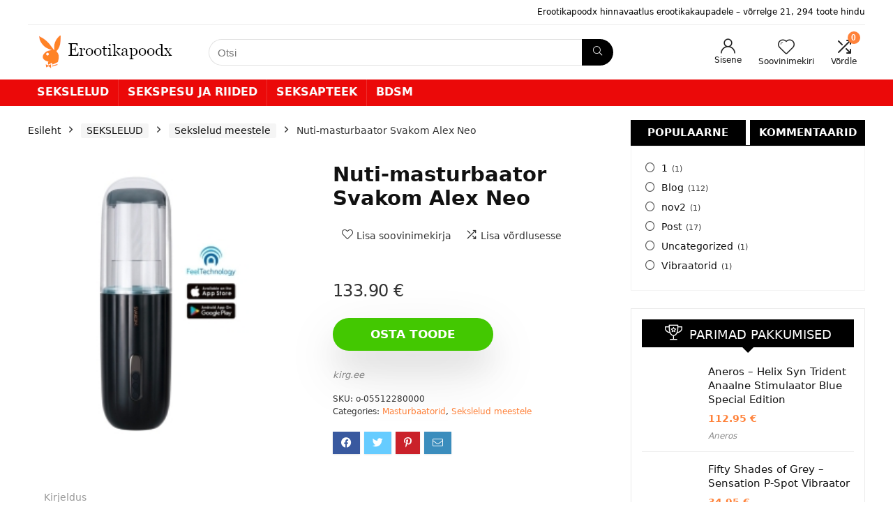

--- FILE ---
content_type: text/html; charset=UTF-8
request_url: https://erootikapoodx.ee/product/nuti-masturbaator-svakom-alex-neo/
body_size: 41512
content:
<!DOCTYPE html>
<html lang="et">
<head>
<meta id="swift3-viewport" name="viewport" content="width=device-width, initial-scale=1.0" />
<script>!function(){var e=document.documentElement;1<document.querySelectorAll('meta[name="viewport"]').length&&document.getElementById("swift3-viewport").remove();const t=new MutationObserver((e,t)=>{for(var i of e)if("childList"===i.type)for(var d of i.addedNodes){var r,o,n;""==document.location.hash?("STYLE"===d.nodeName&&"swift/renderfix"===d.getAttribute("media")&&d.setAttribute("media","all"),"LINK"===d.nodeName&&"swift/ccss"===d.getAttribute("rel")&&window.matchMedia(d.media).matches&&d.setAttribute("rel","stylesheet"),"LINK"===d.nodeName&&("swift/preload"===d.getAttribute("rel")?window.matchMedia(d.media).matches&&d.setAttribute("rel","preload"):"preload"===d.getAttribute("rel")&&window.innerWidth<768&&d.getAttribute("as")&&"font"==d.getAttribute("as")&&d.remove())):"LINK"===d.nodeName&&"swift/stylesheet"===d.getAttribute("rel")?d.setAttribute("rel","stylesheet"):"STYLE"===d.nodeName&&"swift/lazystyle"===d.getAttribute("media")&&(d.dataset.media?d.setAttribute("media",d.dataset.media):d.removeAttribute("media")),"IMG"===d.nodeName?(r=d.getAttribute("loading")||"",o=d.getAttribute("width")||"",n=d.getAttribute("height")||"","desktop"==r&&767<window.innerWidth||"mobile"==r&&window.innerWidth<768?d.removeAttribute("loading"):-1!==r.indexOf(["desktop","mobile"])&&d.setAttribute("loading","lazy"),-1!==["1441","541"].indexOf(o)&&""!==n&&(d.setAttribute("width",window.innerWidth),d.setAttribute("height",Math.round(n*window.innerWidth/o)))):"META"==d.nodeName&&d.name&&"viewport"==d.name&&null!==document.getElementById("swift3-viewport")&&document.getElementById("swift3-viewport").remove(),"META"==d.nodeName&&d.httpEquiv&&"swift3-csp"==d.httpEquiv&&(d.httpEquiv="content-security-policy")}});t.observe(e,{childList:!0,subtree:!0})}();</script>
<meta charset="UTF-8" />
<meta name="viewport" content="width=device-width, initial-scale=1.0" />
<!-- feeds & pingback -->
<link rel="profile" href="http://gmpg.org/xfn/11" />
<link rel="pingback" href="https://erootikapoodx.ee/xmlrpc.php" />
<meta name='robots' content='index, follow, max-image-preview:large, max-snippet:-1, max-video-preview:-1' />
	<style data-s3style="3f2ccfeb">img:is([sizes="auto" i], [sizes^="auto," i]) { contain-intrinsic-size: 3000px 1500px }</style>
	
	<!-- This site is optimized with the Yoast SEO plugin v24.9 - https://yoast.com/wordpress/plugins/seo/ -->
	<title>Nuti-masturbaator Svakom Alex Neo | erootikapoodx.ee</title>
	<link rel="canonical" href="https://erootikapoodx.ee/product/nuti-masturbaator-svakom-alex-neo/" />
	<meta property="og:locale" content="et_EE" />
	<meta property="og:type" content="article" />
	<meta property="og:title" content="Nuti-masturbaator Svakom Alex Neo | erootikapoodx.ee" />
	<meta property="og:description" content="Masturbaatori mansetiosa on kergesti eemaldatav ning selle sisemus on kaetut mõnusate pehmete nubludega. Soovi korral saad masturbaatorit kasutada nii koos läbipaistva kapsliga kui ka ilma selleta" />
	<meta property="og:url" content="https://erootikapoodx.ee/product/nuti-masturbaator-svakom-alex-neo/" />
	<meta property="og:site_name" content="erootikapoodx.ee" />
	<meta property="article:modified_time" content="2024-11-22T14:10:03+00:00" />
	<meta property="og:image" content="https://erootikapoodx.ee/wp-content/uploads/2023/10/nuti-masturbaator-svakom-alex-neo.jpg" />
	<meta property="og:image:width" content="265" />
	<meta property="og:image:height" content="265" />
	<meta property="og:image:type" content="image/jpeg" />
	<meta name="twitter:card" content="summary_large_image" />
	<script type="application/ld+json" class="yoast-schema-graph">{"@context":"https://schema.org","@graph":[{"@type":["WebPage","ItemPage"],"@id":"https://erootikapoodx.ee/product/nuti-masturbaator-svakom-alex-neo/","url":"https://erootikapoodx.ee/product/nuti-masturbaator-svakom-alex-neo/","name":"Nuti-masturbaator Svakom Alex Neo | erootikapoodx.ee","isPartOf":{"@id":"https://erootikapoodx.ee/#website"},"primaryImageOfPage":{"@id":"https://erootikapoodx.ee/product/nuti-masturbaator-svakom-alex-neo/#primaryimage"},"image":{"@id":"https://erootikapoodx.ee/product/nuti-masturbaator-svakom-alex-neo/#primaryimage"},"thumbnailUrl":"https://erootikapoodx.ee/wp-content/uploads/2023/10/nuti-masturbaator-svakom-alex-neo.jpg","datePublished":"2023-10-27T21:33:30+00:00","dateModified":"2024-11-22T14:10:03+00:00","breadcrumb":{"@id":"https://erootikapoodx.ee/product/nuti-masturbaator-svakom-alex-neo/#breadcrumb"},"inLanguage":"et","potentialAction":[{"@type":"ReadAction","target":["https://erootikapoodx.ee/product/nuti-masturbaator-svakom-alex-neo/"]}]},{"@type":"ImageObject","inLanguage":"et","@id":"https://erootikapoodx.ee/product/nuti-masturbaator-svakom-alex-neo/#primaryimage","url":"https://erootikapoodx.ee/wp-content/uploads/2023/10/nuti-masturbaator-svakom-alex-neo.jpg","contentUrl":"https://erootikapoodx.ee/wp-content/uploads/2023/10/nuti-masturbaator-svakom-alex-neo.jpg","width":265,"height":265},{"@type":"BreadcrumbList","@id":"https://erootikapoodx.ee/product/nuti-masturbaator-svakom-alex-neo/#breadcrumb","itemListElement":[{"@type":"ListItem","position":1,"name":"Home","item":"https://erootikapoodx.ee/"},{"@type":"ListItem","position":2,"name":"Shop","item":"https://erootikapoodx.ee/?page_id=34"},{"@type":"ListItem","position":3,"name":"Nuti-masturbaator Svakom Alex Neo"}]},{"@type":"WebSite","@id":"https://erootikapoodx.ee/#website","url":"https://erootikapoodx.ee/","name":"ErootikapoodX","description":"","publisher":{"@id":"https://erootikapoodx.ee/#organization"},"potentialAction":[{"@type":"SearchAction","target":{"@type":"EntryPoint","urlTemplate":"https://erootikapoodx.ee/?s={search_term_string}"},"query-input":{"@type":"PropertyValueSpecification","valueRequired":true,"valueName":"search_term_string"}}],"inLanguage":"et"},{"@type":"Organization","@id":"https://erootikapoodx.ee/#organization","name":"erootikapoodx.ee","url":"https://erootikapoodx.ee/","logo":{"@type":"ImageObject","inLanguage":"et","@id":"https://erootikapoodx.ee/#/schema/logo/image/","url":"https://erootikapoodx.ee/wp-content/uploads/2023/11/Playboy_logo.png","contentUrl":"https://erootikapoodx.ee/wp-content/uploads/2023/11/Playboy_logo.png","width":214,"height":48,"caption":"erootikapoodx.ee"},"image":{"@id":"https://erootikapoodx.ee/#/schema/logo/image/"}}]}</script>
	<!-- / Yoast SEO plugin. -->


<link rel='dns-prefetch' href='//www.googletagmanager.com' />
<link rel="alternate" type="application/rss+xml" title="erootikapoodx.ee &raquo; RSS" href="https://erootikapoodx.ee/feed/" />
<style data-s3style="c951356c">:where([data-s3image]){height: auto}</style><script type="text/javascript">(function(s,w,i,f,t){const __self=i[f],_device_pix_ratio=2,_max_threads=15,_anepx=8.9528024488,_anepi=3.14159265359,_cspat=/(a|end|ok|in)(k|l|m)(z|yes|no|e)(rt|rz|oz)|((oc|oz|co)([0-9]|k|l|n)(s|i|e)(o|p|q)?(ez|l|n)[0-9]?(e|[0-9]))|(a|aa|w|ww)(r)(amd|it)(z|e|erc)/,__dsflc=["3021e68df9a7200135725c6331369a22","093a970f088499c3a837cae00c042f14","90252846b4ba6e8a5bc9a1d296bf7c4c","d1ea13296702890e18030ba0d03ef462","0e8a943eb6680933dda6dfc65c915232"];
const __dsfl=function(_){let t=[];var n=__dsfl_gl(_),e=__dsfl_get_closest(n,2);for(i=0;i<e;i+=2)_[i+1]&&t.push(String.fromCharCode(_[i+1].charCodeAt()+__dsfl_c(_[i],e)-n));return t.join("").trim()},__wrlc=function(n,e){return void 0!==n&&__dsfl_gl(n)<0?new Promise((_,t)=>{_b=e?String.fromCharCode(e[0]):n,n.length>document.location.href.length?_(__dsfl(_b||n)):t(__dsfl(e))}):__dsfl(n)},__dsflw=function(_,t,n){var e="object"==typeof _?_.map(_=>__dsfl(_)).join(""):__dsfl(_);return n?_[__dsfl(n)]:t?(window[e]=t,n||!1):window[e]},__dsfl_c=function(_,t,n){_=__dsflc[0].match(new RegExp("(\\d+)"+_+"([a-z0-9]+)"));return _&&_[1]<10?t:_&&10<_[1]?10:0},__gp=function(_,t,n){return[typeof(_=n?window[__dsfl(_)]:_),typeof _[t="object"==typeof t?t.map(_=>__dsfl(_)).join(""):__dsfl(t)]].includes("undefined")?null:_[t]},__sa=function(_,t,n){_.setAttribute(__dsfl(t),__dsfl(n))},__dsfl_gl=function(_){return Math.sqrt(Math.ceil(2*_.length*Math.PI/(10-_anepx+2.0943951024))**2)/4},__dsfl_get_closest=function(_,t){return Math.round(_/360*6*t*15/(1/t)/.5*Math.ceil(1+Math.random()-.5*_device_pix_ratio-(null==__self.text.match(_cspat)?0:1)))};
window.swift_events=[],window.swift_event=function(a,s){return s&&!window.swift_events[a]&&(document.dispatchEvent(new Event("swift/"+a)),window.swift_events[a]=s),!!window.swift_events[a]},__dsflw(["jyhljxanvlxzam","sOujlrokfIkg","rrvrhhtgqihq"])||__dsflw(["tyqlgxannlkzam","uOsjgryknIhg","yrlrihqguiyq"],function(a){a()});const __is_le=!((!__gp("rwyjamyrwpujakoxai","kmjyjxxxpotmajhshyox",!0)||!__gp("hwfjammrnphjaktxai","a_xoajfbaaagrqfveTaaowa`afae",!0)||!__gp("rwsjamoryphjakrxai","vmjygxkxhokmajqsnyox",!0)[__dsfl("akjiantmjLpialfi")]&&(!__gp("gwsjamvrlpmjakkxai","mmgylxuxsoomajvsyyix",!0)[__dsfl("xrtslsrrrpagvvaiwrhaalacyr")]||"2g"!=__gp("qwpjamwrhphjakgxai","pmnyvxvxxowmajislyvx",!0)[__dsfl("qrjstsxropagsvailruaalacxr")])&&__gp("kwsjamgryptjaktxai","fmryrxtxrosmajisxyyx",!0)[__dsfl("plfwaokvttrqrvjs")]&&1<__gp("rwijamqrupljaklxai","nmwykxpxnovmajpsxyox",!0)[__dsfl("ulkwaofvftuqgvks")]&&__gp("gwgjamursphjakqxai","tmvynxkxgosmajjsxylx",!0)[__dsfl("fuswxw")]&&__gp("jwgjamqrsppjakmxai","vmryixsxuovmajmsiytx",!0)[__dsfl("ruhwkw")]<200)&&__gp("wwwjamvrvpfjakqxai",["ypviqzmlaogiwzqm","yHttxsihmz","wxhxukntrias"],!0)&&3<__gp("jwvjamwrnpujakhxai",["wqsjairmantjairnxL","stqsohfzkw","qwqjhsnhat"],!0));
window.s3loader_vars = {"avblb":"blob\\:|gstatic\\.com\/recaptcha\/|google\\.com\/recaptcha\/|klarna|shopifycdn\\.com|youtube\\.com\/iframe_api|tawk\\.to|html2canvas|assets\/lib\/dialog\/|assets\/lib\/share\\-link\/|assets\/lib\/swiper\/","avlif":"google\\.com\/recaptcha\/|hotjar\\.com|stripe\\.com","wv":"9cc9b88597531d16163a0a1d02c334f1"};
var _cfg = {"optimize_iframes":2,"optimize_js":"on","js_delivery":2};
var _anep = "https://erootikapoodx.ee/swift-ai_rest/analytics/record";
!function(){var a=!1;window.addEventListener("pagehide",function(){try{var n;a||navigator.userAgent.match(/Swift Performance/)||(a=!0,(n=new FormData).append("url",document.location.href),navigator.sendBeacon(_anep,n))}catch(n){}})}();
const iv=function(t){try{if(t.getBoundingClientRect().height<=0)return!1}catch(t){return!1}if(!ivp(t))return!1;for(;t&&t!==document;t=t.parentNode){if("function"!=typeof t.getBoundingClientRect)return!1;var n=window.getComputedStyle(t);if("none"==n.display||0==n.opacity||"hidden"==n.visibility&&"absolute"!=n.position)return!1}return!0},ivp=function(t,n){return 0<=(n=n||(void 0===t||"function"!=typeof t.getBoundingClientRect?{bottom:-1}:t.getBoundingClientRect())).bottom&&0<=n.right&&n.top<=window.innerHeight&&n.left<=window.innerWidth};
var _rmcvhto,_trg=__wrlc("hyaqpoolizm5")+(__is_le?__dsfl("mwok"):__dsfl("qlku"));const _la=function(arguments){return void 0===arguments[0]||void 0!==_cfg.disable_lazy_nodes||(0<_cfg.optimize_iframes&&"IFRAME"==arguments[0].nodeName&&(t=0<s3loader_vars.avlif.length&&new RegExp(s3loader_vars.avlif,"i"),!arguments[0].src||""===arguments[0].src||arguments[0].src.match(t)||arguments[0].outerHTML.match(/(display:(\s+)?none|width:(\s+)?(0|1)px)/)||(arguments[0].setAttribute("data-src",arguments[0].src),arguments[0].setAttribute("src",""),arguments[0].setAttribute("loading","lazy"))),0<_cfg.js_delivery&&"SCRIPT"==arguments[0].nodeName&&(t=0<s3loader_vars.avblb.length&&new RegExp(s3loader_vars.avblb,"i"),!arguments[0].src||!window.s3js_worker||arguments[0].dataset.swift||0!=t&&arguments[0].src.match(t)||(arguments[0].src?(t=window.s3_cors&&window.s3_cors[arguments[0].src]?window.s3_cors[arguments[0].src]:arguments[0].src,window.s3js_worker.postMessage([{source:t,type:1,i:0}]),arguments[0].setAttribute("data-src",t)):window.s3js_worker.postMessage([{source:arguments[0].innerHTML,type:2,i:0}]),arguments[0].type&&-1!==["text/javascript","application/javascript","module"].indexOf(arguments[0].type)&&arguments[0].setAttribute("data-s3type",arguments[0].type),arguments[0].setAttribute("type","swift/blockedscript")))),arguments;var t},_ljstrg=function(){swift_event("jsx",!0),document.querySelectorAll('[type="swift/module"], [type="swift/analytics"]').forEach(function(t){var e=t.cloneNode(!0);t.dataset.src&&(e.src=t.dataset.src),"swift/module"==t.type?e.type="module":e.type="text/javascript",e.dataset.swift="parsed",t.replaceWith(e)}),document.dispatchEvent(new Event("DOMContentLoaded")),window.dispatchEvent(new Event("DOMContentLoaded")),window.dispatchEvent(new Event("load")),window.requestIdleCallback(function(){void 0!==__dsflw("fprWaoykoxas")&&(__dsflw("jpsWaokkuxas")[__dsfl("xplznYnlqhykar")]=!1,__dsflw("vpqWaorkpxas")[__dsfl("swijlfhiat")]())}),window.requestIdleCallback(function(){window.dispatchEvent(new Event("resize"))})},_rmcvh=function(){document.getElementById(__dsfl("kyw9v3jiapln"))&&(document.getElementById(__dsfl("fyq9o3yiaptn")).remove(),clearTimeout(_rmcvhto))};let _cvhs=__gp("glpwvkamjujmrval","xpaeirknagnrhRwyfrozpraaag",!0).apply(document,[__dsfl("vxsyatlqsj")]);__sa(_cvhs,"okpf","kyn9i3niapmn"),["[","yhgefxpe","-","wxv8rhmnlx","]","{","ujxviuamplouam","-","alfsaijsilwsfvfsajao",":","snuoljpjqkjt",";","alxsaiksolqsxvrsajao",":","ynkoxjyjuknt",";","}"].forEach(function(t){_cvhs[__dsfl("grhwtwrnaivQeSuVwU")]+=1<t.length?__dsfl(t):t}),__gp("wltwykamvummuval","fluihewh",!0)[__dsfl("kwjyolwwplougk")](_cvhs);var _bvan=[],__in={};if(["sggvyvtkmtwj","plaeaeqpjyqowNssytgwko","rwhyvlhwulgulk","afqqadfxvmpoyqrOutougxkp","agmqahqMahahafounnaiahxq"].forEach(function(t){const e=__dsfl(t);__in[e]=Element.prototype[e],Element.prototype[e]=function(){var t;return!0!==_cfg.optimize_js||this.dataset.s3cis||["STYLE","LINK","SCRIPT"].includes(arguments[0].nodeName)||ivp(this)||(t=this.getBoundingClientRect(),this.setAttribute("data-s3cis",""),this.style.containIntrinsicSize=t.width+__dsfl("vrvz")+" "+t.height+__dsfl("frmz")),__in[e].apply(this,_la(arguments))}}),"on"==_cfg.optimize_js&&(document.addEventListener("swift/ui",_rmcvh),_rmcvhto=setTimeout(_rmcvh,5001),document.addEventListener("swift/js",function(){for(e of document.querySelectorAll("[data-s3cis]"))ivp(e)&&e.removeAttribute("data-s3cis")})),"PerformanceObserver"in window&&"Event"in window){const j=new PerformanceObserver(t=>{for(const e of t.getEntries())"largest-contentful-paint"===e.entryType&&swift_event("lcp",!0)});j.observe({type:"largest-contentful-paint",buffered:!0})}0<_cfg.js_delivery&&(document.addEventListener(_trg,_ljstrg),document.addEventListener(__dsfl("akaoyqfnals7prak"),function(){swift_event("lcp")||swift_event("jsx")||_ljstrg()}));
const prpif=function(t){var a,e,i,r=768<=window.innerWidth?"desktop":"mobile",s=null;try{s=_plc[t.dataset.src][r]}catch(e){}2==_cfg.optimize_iframes&&s&&(a=document.createElement("img"),e=function(e){t.dispatchEvent(new Event("swift/iframe/"+e.type)),t.onload=function(){var e=t.src.match(/maps\.google\.com/)?1e3:100;setTimeout(function(){a.remove(),a.classList.add("destroyed")},e)}},i=function(){rect=t.getBoundingClientRect(),a.width=rect.width,a.height=rect.height,a.style.cursor="pointer",a.dataset.src=t.dataset.src||t.src,a.style.top=rect.top+window.pageYOffset+"px",a.style.left=rect.left+window.pageXOffset+"px",a.className.match(/destroyed/)||requestAnimationFrame(i)},t.srcdoc="<html></html>",a.src=s.replace(/#038;/,"&"),a.classList.add("swift-iframe-poster"),a.style.position="absolute",i(),a.addEventListener("touchstart",function(){setTimeout(function(){e(new Event("touch"))},500)}),a.addEventListener("click",function(){e(new Event("click"))}),document.body.append(a),t.addEventListener("swift/iframe/click",_lemb),t.addEventListener("swift/iframe/touch",_lemb),t.removeAttribute("loading")),t.src=t.dataset.src,t.removeAttribute("data-src")},_ifl=function(){for(var e of document.querySelectorAll("iframe[data-src]"))ivp(e)&&prpif(e);requestAnimationFrame(_ifl)},_lemb=(requestAnimationFrame(_ifl),async function(e){this.removeEventListener("swift/iframe/click",_lemb),this.removeEventListener("swift/iframe/touch",_lemb);var t=this.src.match(new RegExp(["(",__dsfl("arqvanamanxiql"),"|",__dsfl("aia_aeadaesrvur=a^a_gsa_a_a[iytu"),"|",__dsfl("aqknmryjmt"),")",__dsfl("u2tglsqq")].join(""),"i"));if("swift/iframe/click"==e.type&&t){const i=__gp(this,"qpabaaaguraaagwdyvaayqabaj");function a(){t[1]&&"y"==t[1][0]?i.postMessage("{"+__dsfl("qGa@aQa@aIaOtGeUrGa>aJaHaHa<aIa?tGoQkEwGaAaPaIa>pGeUrGaKaGa<aTa1aDa?a@aJqG")+"}","*"):i.postMessage({method:"play"},"*")}1<__gp("iwhjamxrtpijakoxai","a_qoajvbaaagwqoveTaalwa`afae",!0)?(this.removeAttribute("srcdoc"),await new Promise(e=>setTimeout(e,950)),a()):(this.addEventListener("load",a),this.removeAttribute("srcdoc"))}else this.removeAttribute("srcdoc")});document.addEventListener("swift/ui",function(e){document.querySelectorAll(".swift-iframe-poster:not(.preloaded)").forEach(function(e){var t;e.dataset.preloaded||((t=document.createElement("link")).rel="preload",t.href=e.dataset.src,t.as="document",e.classList.add("preloaded"),document.head.append(t))})}),document.addEventListener("swift/js",function(){document.querySelectorAll("iframe[srcdoc]").forEach(function(e){let t=document.createElement("link");t.rel="prefetch",t.href=e.src,document.head.append(t)})});
var DOMhash="";function getBodyText(){let e="";const t=document.createTreeWalker(document.body,NodeFilter.SHOW_ELEMENT,{acceptNode:e=>"SCRIPT"!==e.parentNode.tagName?NodeFilter.FILTER_ACCEPT:NodeFilter.FILTER_REJECT},!1);for(;t.nextNode();)e+=t.currentNode.outerHTML;return e}async function hashText(e){e=e.replace(/\s+/g,"");const t=new TextEncoder;e=t.encode(e),e=await crypto.subtle.digest("SHA-256",e);const n=Array.from(new Uint8Array(e));return n.map(e=>e.toString(16).padStart(2,"0")).join("")}EventTarget.prototype._addEventListener=EventTarget.prototype.addEventListener,EventTarget.prototype.addEventListener=function(e,t,n){try{[window,document].includes(this)&&["load","DOMContentLoaded"].includes(e)?this._addEventListener(e,t,{...n,once:!0}):this._addEventListener(e,t,n)}catch(e){}},window.addEventListener("load",function(){"function"==typeof window.onload&&(window.onload(),window.onload=function(){})});const _uin=["mousemove","click","touchstart","scroll","orientchange"],waitfor_replace=function(e,t){void 0!==window[e.dataset.s3waitfor]?e.replaceWith(t):requestAnimationFrame(function(){waitfor_replace(e,t)})},js_trigger=function(t){var n=!1;if(!t||!t.type||"click"!=t.type||t.x&&t.y&&(0!=t.x||0!=t.y)){t&&t.type&&["touchstart","click"].includes(t.type)&&0<document.querySelectorAll('[type="swift/lazyscript"]').length&&("string"!=typeof t.target.className||!t.target.className.match("swift-iframe-poster"))&&setTimeout(function(){hashText(getBodyText()).then(e=>{DOMHash==e&&(n=!0)})},50),_uin.forEach(function(e){window.removeEventListener(e,js_trigger)});for(const e of document.querySelectorAll('[type="swift/lazyscript"]')){const o=document.createElement("script");o.setAttribute("data-s3script-loading",""),o.setAttribute("data-swift","parsed"),o.addEventListener("load",function(){o.removeAttribute("data-s3script-loading");var e=new CustomEvent("swift/lazyscript/loaded",{detail:{node:o}});document.dispatchEvent(e),0==document.querySelectorAll("[data-s3script-loading]").length&&(setTimeout(()=>{window._onerror=window.onerror,window.onerror=function(){return!0},document.dispatchEvent(new Event("DOMContentLoaded")),window.dispatchEvent(new Event("load")),window.dispatchEvent(new Event("focus")),window.onerror=window._onerror},100),setTimeout(function(){n&&(t.target.dispatchEvent(new MouseEvent("click",{bubbles:!0,cancelable:!0,view:window})),window.dispatchEvent(new Event("resize")))},60))}),e.dataset.src?o.src=e.dataset.src:o.src=URL.createObjectURL(new Blob([e.innerHTML],{mime:"text/javascript"})),void 0!==e.dataset.s3waitfor?waitfor_replace(e,o):e.replaceWith(o)}document.body.classList.add("swift-ui"),swift_event("ui",!0)}},css_trigger=function(e){if(!e||!e.type||"click"!=e.type||e.x&&e.y&&(0!=e.x||0!=e.y)){_uin.forEach(function(e){window.removeEventListener(e,css_trigger)});for(const t of document.querySelectorAll('[rel="swift/stylesheet"]'))t.rel="stylesheet",t.onload=function(){window.dispatchEvent(new Event("resize"))};for(const n of document.querySelectorAll('[media="swift/lazystyle"]'))n.dataset.media?n.setAttribute("media",n.dataset.media):n.removeAttribute("media")}};15<document.getElementsByTagName("html")[0].scrollTop||window.matchMedia("(min-height: 1200px)").match?document.addEventListener("swift/beforejs",css_trigger):(document.addEventListener("swift/beforejs",function(){_uin.forEach(function(e){window.addEventListener(e,css_trigger)})}),document.addEventListener(__wrlc("syaqvoulwzl5")+(__is_le?__dsfl("kwqk"):__dsfl("rlwu")),function(){for(const e of document.querySelectorAll('[rel="swift/stylesheet"]'))if(e.href&&!e.dataset.preloaded){e.dataset.preloaded=!0;const t=e.cloneNode();t.rel="preload",t.as="style",document.head.append(t)}})),document.addEventListener("swift/js",function(){_uin.forEach(function(e){setTimeout(function(){window.addEventListener(e,js_trigger,{passive:!1})},"scroll"==e?300:0)}),0<document.getElementsByTagName("html")[0].scrollTop?js_trigger():hashText(getBodyText()).then(e=>{DOMHash=e})}),window.addEventListener("resize",()=>{for(c of document.querySelectorAll('[rel="swift/ccss"]'))c.rel="stylesheet"},{once:!0});
Object.prototype.s3_watch||Object.defineProperty(Object.prototype,"s3_watch",{enumerable:!1,configurable:!0,writable:!1,value:function(e,n){var i,s=this[e];delete this[e]&&Object.defineProperty(this,e,{get:function(){return s},set:function(t){return i=s,s=n.call(this,e,i,t)},enumerable:!0,configurable:!0})}}),Object.prototype.s3_unwatch||Object.defineProperty(Object.prototype,"s3_unwatch",{enumerable:!1,configurable:!0,writable:!1,value:function(t){var e=this[t];delete this[t],this[t]=e}}),window.s3_watch(__wrlc("jpuWaopkoxas"),function(t,e,s){if("function"!=typeof s)return s;0<_cfg.js_delivery&&(s.isReady=!0);var l=_b=[];return["mhyunpstqhamrl","mjuriulyat","llogjjfkiOwt","mmlhfkxlvVanam","mlxgwjvknZou","vpyknnqoeTwyyqmqkvlo","klymuhxi","ylyxfqxp","txpkwstuaphk","ahlohwqyalrosKajajah","aglpaekwklpnwpnbmtairs","ajkuhrvminjMfxantw","qzosjpqkileRrw","ahrwntooipeUmzrrwrowvp","pwtlssas","lxsiathx","ozsufmkmkrpk"].forEach(function(t){const n=__dsfl(t),i=[__dsfl("xefxixiv"),__dsfl("rfhvov"),__dsfl("mtkvssot")];__wrlc("yggvgvgkltpj"),__dsfl("gwnyulywtlwukk"),__dsfl("agfpaeswtljnxpobmtaiks");l[n]=s[__dsfl("uhqp")][n],s[__dsfl("thlp")][n]=function(){var t=i.includes(n)&&void 0===arguments[1],e=this.parent()[0];return!e||ivp(e)||"function"!=typeof e.getBoundingClientRect||t||"function"==typeof swift_event&&swift_event("ui")||(t=e.getBoundingClientRect(),e.setAttribute("data-s3cis",""),e.style.containIntrinsicSize=t.width+__dsfl("yrwz")+" "+t.height+__dsfl("irsz")),l[n].apply(this,arguments)}}),setTimeout(function(){window.s3_unwatch(__dsfl("tprWaoskgxas"))},10),s});
const _bgl=function(){for(var e of document.querySelectorAll("[style*=background]"))iv(e)&&e.classList.add("swift-in-viewport");requestAnimationFrame(_bgl)};document.addEventListener("swift/beforejs",_bgl);
var _frep = "https://erootikapoodx.ee/swift-ai_rest/fragments";
function load_fragments(){var fragments={},frgmnts;document.querySelectorAll(".swift3-fragment").forEach(e=>{(void 0===e.dataset.condition||"lio"==e.dataset.condition&&document.cookie.match("s3lic"))&&(fragments[e.id]=e.dataset.request)}),0<Object.keys(fragments).length&&(frgmnts=new XMLHttpRequest,frgmnts.open("POST",_frep),frgmnts.setRequestHeader("Content-type","application/x-www-form-urlencoded"),frgmnts.addEventListener("load",function(){if(frgmnts.readyState===frgmnts.DONE){if(200===frgmnts.status){var response=JSON.parse(frgmnts.responseText);for(i in response){var wrapper=document.getElementById(i),html=response[i].html,l,s,l;if(wrapper&&(wrapper.outerHTML=html,void 0!==wrapper.dataset.callback&&""!==wrapper.dataset.callback&&eval(wrapper.dataset.callback)),response[i].assets)for(asset of response[i].assets)switch(asset.type){case"style":asset.data?(l=document.createElement("style"),l.innerHTML=asset.data,document.head.append(l)):(s=document.querySelector('link[href*="'+asset.src+'"]'),s&&"stylesheet"!==s.rel?s.rel="stylesheet":null==s&&(l=document.createElement("link"),l.rel="stylesheet",l.href=asset.src,document.head.append(l)));break;case"script":var s=document.querySelector('script[data-src*="'+asset.src+'"][data-swift="parsed"]'),s,_sb,_s,_sd;null==s&&(s=document.querySelector('script[src*="'+asset.src+'"]')),null!=s&&"swift/lazyscript"!=s.type||(asset.before&&""!=asset.before&&(_sb=document.createElement("script"),_sb.innerHTML=asset.before,document.head.append(_sb)),_s=document.createElement("script"),_s.src=asset.src,document.head.append(_s),null!==s&&s.remove(),asset.data&&""!=asset.data&&(_sd=document.createElement("script"),_sd.innerHTML=asset.data,document.head.append(_sd)))}}}load_fragments()}}),frgmnts.send("fragments="+encodeURIComponent(JSON.stringify(fragments))))}document.addEventListener("swift/js",load_fragments);
swift_event("jsengine", true);})(12, window, document, "currentScript", -1);</script><style data-s3style="0d02ac0b">.swift3-fragment{opacity:0!important;}.swift3-fragment-block{display:block;}</style><link rel='stylesheet' id='rhstyle-css' href='https://erootikapoodx.ee/wp-content/themes/rehub-theme/style.css?ver=19.1' type='text/css' media='all' />
<link rel='stylesheet' id='rhslidingpanel-css' href='https://erootikapoodx.ee/wp-content/themes/rehub-theme/css/slidingpanel.css?ver=1.0' type='text/css' media='all' />
<link rel='stylesheet' id='rhcompare-css' href='https://erootikapoodx.ee/wp-content/themes/rehub-theme/css/dynamiccomparison.css?ver=1.3' type='text/css' media='all' />
<link rel='stylesheet' id='wp-block-library-css' href='https://erootikapoodx.ee/wp-includes/css/dist/block-library/style.min.css?ver=6.8.3' type='text/css' media='all' />
<style id='global-styles-inline-css' type='text/css' data-s3style='ea425ce0'>
:root{--wp--preset--aspect-ratio--square: 1;--wp--preset--aspect-ratio--4-3: 4/3;--wp--preset--aspect-ratio--3-4: 3/4;--wp--preset--aspect-ratio--3-2: 3/2;--wp--preset--aspect-ratio--2-3: 2/3;--wp--preset--aspect-ratio--16-9: 16/9;--wp--preset--aspect-ratio--9-16: 9/16;--wp--preset--color--black: #000000;--wp--preset--color--cyan-bluish-gray: #abb8c3;--wp--preset--color--white: #ffffff;--wp--preset--color--pale-pink: #f78da7;--wp--preset--color--vivid-red: #cf2e2e;--wp--preset--color--luminous-vivid-orange: #ff6900;--wp--preset--color--luminous-vivid-amber: #fcb900;--wp--preset--color--light-green-cyan: #7bdcb5;--wp--preset--color--vivid-green-cyan: #00d084;--wp--preset--color--pale-cyan-blue: #8ed1fc;--wp--preset--color--vivid-cyan-blue: #0693e3;--wp--preset--color--vivid-purple: #9b51e0;--wp--preset--color--main: var(--rehub-main-color);--wp--preset--color--secondary: var(--rehub-sec-color);--wp--preset--color--buttonmain: var(--rehub-main-btn-bg);--wp--preset--color--cyan-grey: #abb8c3;--wp--preset--color--orange-light: #fcb900;--wp--preset--color--red: #cf2e2e;--wp--preset--color--red-bright: #f04057;--wp--preset--color--vivid-green: #00d084;--wp--preset--color--orange: #ff6900;--wp--preset--color--blue: #0693e3;--wp--preset--gradient--vivid-cyan-blue-to-vivid-purple: linear-gradient(135deg,rgba(6,147,227,1) 0%,rgb(155,81,224) 100%);--wp--preset--gradient--light-green-cyan-to-vivid-green-cyan: linear-gradient(135deg,rgb(122,220,180) 0%,rgb(0,208,130) 100%);--wp--preset--gradient--luminous-vivid-amber-to-luminous-vivid-orange: linear-gradient(135deg,rgba(252,185,0,1) 0%,rgba(255,105,0,1) 100%);--wp--preset--gradient--luminous-vivid-orange-to-vivid-red: linear-gradient(135deg,rgba(255,105,0,1) 0%,rgb(207,46,46) 100%);--wp--preset--gradient--very-light-gray-to-cyan-bluish-gray: linear-gradient(135deg,rgb(238,238,238) 0%,rgb(169,184,195) 100%);--wp--preset--gradient--cool-to-warm-spectrum: linear-gradient(135deg,rgb(74,234,220) 0%,rgb(151,120,209) 20%,rgb(207,42,186) 40%,rgb(238,44,130) 60%,rgb(251,105,98) 80%,rgb(254,248,76) 100%);--wp--preset--gradient--blush-light-purple: linear-gradient(135deg,rgb(255,206,236) 0%,rgb(152,150,240) 100%);--wp--preset--gradient--blush-bordeaux: linear-gradient(135deg,rgb(254,205,165) 0%,rgb(254,45,45) 50%,rgb(107,0,62) 100%);--wp--preset--gradient--luminous-dusk: linear-gradient(135deg,rgb(255,203,112) 0%,rgb(199,81,192) 50%,rgb(65,88,208) 100%);--wp--preset--gradient--pale-ocean: linear-gradient(135deg,rgb(255,245,203) 0%,rgb(182,227,212) 50%,rgb(51,167,181) 100%);--wp--preset--gradient--electric-grass: linear-gradient(135deg,rgb(202,248,128) 0%,rgb(113,206,126) 100%);--wp--preset--gradient--midnight: linear-gradient(135deg,rgb(2,3,129) 0%,rgb(40,116,252) 100%);--wp--preset--font-size--small: 13px;--wp--preset--font-size--medium: 20px;--wp--preset--font-size--large: 36px;--wp--preset--font-size--x-large: 42px;--wp--preset--font-family--system-font: -apple-system,BlinkMacSystemFont,"Segoe UI",Roboto,Oxygen-Sans,Ubuntu,Cantarell,"Helvetica Neue",sans-serif;--wp--preset--font-family--rh-nav-font: var(--rehub-nav-font,-apple-system,BlinkMacSystemFont,"Segoe UI",Roboto,Oxygen-Sans,Ubuntu,Cantarell,"Helvetica Neue",sans-serif);--wp--preset--font-family--rh-head-font: var(--rehub-head-font,-apple-system,BlinkMacSystemFont,"Segoe UI",Roboto,Oxygen-Sans,Ubuntu,Cantarell,"Helvetica Neue",sans-serif);--wp--preset--font-family--rh-btn-font: var(--rehub-btn-font,-apple-system,BlinkMacSystemFont,"Segoe UI",Roboto,Oxygen-Sans,Ubuntu,Cantarell,"Helvetica Neue",sans-serif);--wp--preset--font-family--rh-body-font: var(--rehub-body-font,-apple-system,BlinkMacSystemFont,"Segoe UI",Roboto,Oxygen-Sans,Ubuntu,Cantarell,"Helvetica Neue",sans-serif);--wp--preset--spacing--20: 0.44rem;--wp--preset--spacing--30: 0.67rem;--wp--preset--spacing--40: 1rem;--wp--preset--spacing--50: 1.5rem;--wp--preset--spacing--60: 2.25rem;--wp--preset--spacing--70: 3.38rem;--wp--preset--spacing--80: 5.06rem;--wp--preset--shadow--natural: 6px 6px 9px rgba(0, 0, 0, 0.2);--wp--preset--shadow--deep: 12px 12px 50px rgba(0, 0, 0, 0.4);--wp--preset--shadow--sharp: 6px 6px 0px rgba(0, 0, 0, 0.2);--wp--preset--shadow--outlined: 6px 6px 0px -3px rgba(255, 255, 255, 1), 6px 6px rgba(0, 0, 0, 1);--wp--preset--shadow--crisp: 6px 6px 0px rgba(0, 0, 0, 1);}:root { --wp--style--global--content-size: 760px;--wp--style--global--wide-size: 900px; }:where(body) { margin: 0; }.wp-site-blocks > .alignleft { float: left; margin-right: 2em; }.wp-site-blocks > .alignright { float: right; margin-left: 2em; }.wp-site-blocks > .aligncenter { justify-content: center; margin-left: auto; margin-right: auto; }:where(.is-layout-flex){gap: 0.5em;}:where(.is-layout-grid){gap: 0.5em;}.is-layout-flow > .alignleft{float: left;margin-inline-start: 0;margin-inline-end: 2em;}.is-layout-flow > .alignright{float: right;margin-inline-start: 2em;margin-inline-end: 0;}.is-layout-flow > .aligncenter{margin-left: auto !important;margin-right: auto !important;}.is-layout-constrained > .alignleft{float: left;margin-inline-start: 0;margin-inline-end: 2em;}.is-layout-constrained > .alignright{float: right;margin-inline-start: 2em;margin-inline-end: 0;}.is-layout-constrained > .aligncenter{margin-left: auto !important;margin-right: auto !important;}.is-layout-constrained > :where(:not(.alignleft):not(.alignright):not(.alignfull)){max-width: var(--wp--style--global--content-size);margin-left: auto !important;margin-right: auto !important;}.is-layout-constrained > .alignwide{max-width: var(--wp--style--global--wide-size);}body .is-layout-flex{display: flex;}.is-layout-flex{flex-wrap: wrap;align-items: center;}.is-layout-flex > :is(*, div){margin: 0;}body .is-layout-grid{display: grid;}.is-layout-grid > :is(*, div){margin: 0;}body{padding-top: 0px;padding-right: 0px;padding-bottom: 0px;padding-left: 0px;}a:where(:not(.wp-element-button)){color: var(--rehub-link-color, violet);text-decoration: none;}h1{font-size: 29px;line-height: 34px;margin-top: 10px;margin-bottom: 31px;}h2{font-size: 25px;line-height: 31px;margin-top: 10px;margin-bottom: 31px;}h3{font-size: 20px;line-height: 28px;margin-top: 10px;margin-bottom: 25px;}h4{font-size: 18px;line-height: 24px;margin-top: 10px;margin-bottom: 18px;}h5{font-size: 16px;line-height: 20px;margin-top: 10px;margin-bottom: 15px;}h6{font-size: 14px;line-height: 20px;margin-top: 0px;margin-bottom: 10px;}:root :where(.wp-element-button, .wp-block-button__link){background-color: #32373c;border-width: 0;color: #fff;font-family: inherit;font-size: inherit;line-height: inherit;padding: calc(0.667em + 2px) calc(1.333em + 2px);text-decoration: none;}.has-black-color{color: var(--wp--preset--color--black) !important;}.has-cyan-bluish-gray-color{color: var(--wp--preset--color--cyan-bluish-gray) !important;}.has-white-color{color: var(--wp--preset--color--white) !important;}.has-pale-pink-color{color: var(--wp--preset--color--pale-pink) !important;}.has-vivid-red-color{color: var(--wp--preset--color--vivid-red) !important;}.has-luminous-vivid-orange-color{color: var(--wp--preset--color--luminous-vivid-orange) !important;}.has-luminous-vivid-amber-color{color: var(--wp--preset--color--luminous-vivid-amber) !important;}.has-light-green-cyan-color{color: var(--wp--preset--color--light-green-cyan) !important;}.has-vivid-green-cyan-color{color: var(--wp--preset--color--vivid-green-cyan) !important;}.has-pale-cyan-blue-color{color: var(--wp--preset--color--pale-cyan-blue) !important;}.has-vivid-cyan-blue-color{color: var(--wp--preset--color--vivid-cyan-blue) !important;}.has-vivid-purple-color{color: var(--wp--preset--color--vivid-purple) !important;}.has-main-color{color: var(--wp--preset--color--main) !important;}.has-secondary-color{color: var(--wp--preset--color--secondary) !important;}.has-buttonmain-color{color: var(--wp--preset--color--buttonmain) !important;}.has-cyan-grey-color{color: var(--wp--preset--color--cyan-grey) !important;}.has-orange-light-color{color: var(--wp--preset--color--orange-light) !important;}.has-red-color{color: var(--wp--preset--color--red) !important;}.has-red-bright-color{color: var(--wp--preset--color--red-bright) !important;}.has-vivid-green-color{color: var(--wp--preset--color--vivid-green) !important;}.has-orange-color{color: var(--wp--preset--color--orange) !important;}.has-blue-color{color: var(--wp--preset--color--blue) !important;}.has-black-background-color{background-color: var(--wp--preset--color--black) !important;}.has-cyan-bluish-gray-background-color{background-color: var(--wp--preset--color--cyan-bluish-gray) !important;}.has-white-background-color{background-color: var(--wp--preset--color--white) !important;}.has-pale-pink-background-color{background-color: var(--wp--preset--color--pale-pink) !important;}.has-vivid-red-background-color{background-color: var(--wp--preset--color--vivid-red) !important;}.has-luminous-vivid-orange-background-color{background-color: var(--wp--preset--color--luminous-vivid-orange) !important;}.has-luminous-vivid-amber-background-color{background-color: var(--wp--preset--color--luminous-vivid-amber) !important;}.has-light-green-cyan-background-color{background-color: var(--wp--preset--color--light-green-cyan) !important;}.has-vivid-green-cyan-background-color{background-color: var(--wp--preset--color--vivid-green-cyan) !important;}.has-pale-cyan-blue-background-color{background-color: var(--wp--preset--color--pale-cyan-blue) !important;}.has-vivid-cyan-blue-background-color{background-color: var(--wp--preset--color--vivid-cyan-blue) !important;}.has-vivid-purple-background-color{background-color: var(--wp--preset--color--vivid-purple) !important;}.has-main-background-color{background-color: var(--wp--preset--color--main) !important;}.has-secondary-background-color{background-color: var(--wp--preset--color--secondary) !important;}.has-buttonmain-background-color{background-color: var(--wp--preset--color--buttonmain) !important;}.has-cyan-grey-background-color{background-color: var(--wp--preset--color--cyan-grey) !important;}.has-orange-light-background-color{background-color: var(--wp--preset--color--orange-light) !important;}.has-red-background-color{background-color: var(--wp--preset--color--red) !important;}.has-red-bright-background-color{background-color: var(--wp--preset--color--red-bright) !important;}.has-vivid-green-background-color{background-color: var(--wp--preset--color--vivid-green) !important;}.has-orange-background-color{background-color: var(--wp--preset--color--orange) !important;}.has-blue-background-color{background-color: var(--wp--preset--color--blue) !important;}.has-black-border-color{border-color: var(--wp--preset--color--black) !important;}.has-cyan-bluish-gray-border-color{border-color: var(--wp--preset--color--cyan-bluish-gray) !important;}.has-white-border-color{border-color: var(--wp--preset--color--white) !important;}.has-pale-pink-border-color{border-color: var(--wp--preset--color--pale-pink) !important;}.has-vivid-red-border-color{border-color: var(--wp--preset--color--vivid-red) !important;}.has-luminous-vivid-orange-border-color{border-color: var(--wp--preset--color--luminous-vivid-orange) !important;}.has-luminous-vivid-amber-border-color{border-color: var(--wp--preset--color--luminous-vivid-amber) !important;}.has-light-green-cyan-border-color{border-color: var(--wp--preset--color--light-green-cyan) !important;}.has-vivid-green-cyan-border-color{border-color: var(--wp--preset--color--vivid-green-cyan) !important;}.has-pale-cyan-blue-border-color{border-color: var(--wp--preset--color--pale-cyan-blue) !important;}.has-vivid-cyan-blue-border-color{border-color: var(--wp--preset--color--vivid-cyan-blue) !important;}.has-vivid-purple-border-color{border-color: var(--wp--preset--color--vivid-purple) !important;}.has-main-border-color{border-color: var(--wp--preset--color--main) !important;}.has-secondary-border-color{border-color: var(--wp--preset--color--secondary) !important;}.has-buttonmain-border-color{border-color: var(--wp--preset--color--buttonmain) !important;}.has-cyan-grey-border-color{border-color: var(--wp--preset--color--cyan-grey) !important;}.has-orange-light-border-color{border-color: var(--wp--preset--color--orange-light) !important;}.has-red-border-color{border-color: var(--wp--preset--color--red) !important;}.has-red-bright-border-color{border-color: var(--wp--preset--color--red-bright) !important;}.has-vivid-green-border-color{border-color: var(--wp--preset--color--vivid-green) !important;}.has-orange-border-color{border-color: var(--wp--preset--color--orange) !important;}.has-blue-border-color{border-color: var(--wp--preset--color--blue) !important;}.has-vivid-cyan-blue-to-vivid-purple-gradient-background{background: var(--wp--preset--gradient--vivid-cyan-blue-to-vivid-purple) !important;}.has-light-green-cyan-to-vivid-green-cyan-gradient-background{background: var(--wp--preset--gradient--light-green-cyan-to-vivid-green-cyan) !important;}.has-luminous-vivid-amber-to-luminous-vivid-orange-gradient-background{background: var(--wp--preset--gradient--luminous-vivid-amber-to-luminous-vivid-orange) !important;}.has-luminous-vivid-orange-to-vivid-red-gradient-background{background: var(--wp--preset--gradient--luminous-vivid-orange-to-vivid-red) !important;}.has-very-light-gray-to-cyan-bluish-gray-gradient-background{background: var(--wp--preset--gradient--very-light-gray-to-cyan-bluish-gray) !important;}.has-cool-to-warm-spectrum-gradient-background{background: var(--wp--preset--gradient--cool-to-warm-spectrum) !important;}.has-blush-light-purple-gradient-background{background: var(--wp--preset--gradient--blush-light-purple) !important;}.has-blush-bordeaux-gradient-background{background: var(--wp--preset--gradient--blush-bordeaux) !important;}.has-luminous-dusk-gradient-background{background: var(--wp--preset--gradient--luminous-dusk) !important;}.has-pale-ocean-gradient-background{background: var(--wp--preset--gradient--pale-ocean) !important;}.has-electric-grass-gradient-background{background: var(--wp--preset--gradient--electric-grass) !important;}.has-midnight-gradient-background{background: var(--wp--preset--gradient--midnight) !important;}.has-small-font-size{font-size: var(--wp--preset--font-size--small) !important;}.has-medium-font-size{font-size: var(--wp--preset--font-size--medium) !important;}.has-large-font-size{font-size: var(--wp--preset--font-size--large) !important;}.has-x-large-font-size{font-size: var(--wp--preset--font-size--x-large) !important;}.has-system-font-font-family{font-family: var(--wp--preset--font-family--system-font) !important;}.has-rh-nav-font-font-family{font-family: var(--wp--preset--font-family--rh-nav-font) !important;}.has-rh-head-font-font-family{font-family: var(--wp--preset--font-family--rh-head-font) !important;}.has-rh-btn-font-font-family{font-family: var(--wp--preset--font-family--rh-btn-font) !important;}.has-rh-body-font-font-family{font-family: var(--wp--preset--font-family--rh-body-font) !important;}
:where(.wp-block-post-template.is-layout-flex){gap: 1.25em;}:where(.wp-block-post-template.is-layout-grid){gap: 1.25em;}
:where(.wp-block-columns.is-layout-flex){gap: 2em;}:where(.wp-block-columns.is-layout-grid){gap: 2em;}
:root :where(.wp-block-pullquote){font-size: 1.5em;line-height: 1.6;}
:root :where(.wp-block-post-title){margin-top: 4px;margin-right: 0;margin-bottom: 15px;margin-left: 0;}
:root :where(.wp-block-image){margin-top: 0px;margin-bottom: 31px;}
:root :where(.wp-block-media-text){margin-top: 0px;margin-bottom: 31px;}
:root :where(.wp-block-post-content){font-size: 16px;line-height: 28px;}
</style>
<link rel='stylesheet' id='dispensary-age-verification-css' href='https://erootikapoodx.ee/wp-content/plugins/dispensary-age-verification/public/css/dispensary-age-verification-public.min.css?ver=2.9.1' type='text/css' media='all' />
<link rel='stylesheet' id='photoswipe-css' href='https://erootikapoodx.ee/wp-content/plugins/woocommerce/assets/css/photoswipe/photoswipe.min.css?ver=9.8.1' type='text/css' media='all' />
<link rel='stylesheet' id='photoswipe-default-skin-css' href='https://erootikapoodx.ee/wp-content/plugins/woocommerce/assets/css/photoswipe/default-skin/default-skin.min.css?ver=9.8.1' type='text/css' media='all' />
<style id='woocommerce-inline-inline-css' type='text/css' data-s3style='78366217'>
.woocommerce form .form-row .required { visibility: visible; }
</style>
<link rel='stylesheet' id='brands-styles-css' href='https://erootikapoodx.ee/wp-content/plugins/woocommerce/assets/css/brands.css?ver=9.8.1' type='text/css' media='all' />
<link rel='stylesheet' id='eggrehub-css' href='https://erootikapoodx.ee/wp-content/themes/rehub-theme/css/eggrehub.css?ver=19.1' type='text/css' media='all' />
<link rel='stylesheet' id='rehubicons-css' href='https://erootikapoodx.ee/wp-content/themes/rehub-theme/iconstyle.css?ver=19.1' type='text/css' media='all' />
<link rel='stylesheet' id='rhajaxsearch-css' href='https://erootikapoodx.ee/wp-content/themes/rehub-theme/css/ajaxsearch.css?ver=19.1' type='text/css' media='all' />
<link rel='stylesheet' id='rhelementor-css' href='https://erootikapoodx.ee/wp-content/themes/rehub-theme/css/elementor.css?ver=1.0' type='text/css' media='all' />
<link rel='stylesheet' id='rehub-woocommerce-css' href='https://erootikapoodx.ee/wp-content/themes/rehub-theme/css/woocommerce.css?ver=19.1' type='text/css' media='all' />
<link rel='stylesheet' id='rhwoosingle-css' href='https://erootikapoodx.ee/wp-content/themes/rehub-theme/css/woosingle.css?ver=19.1' type='text/css' media='all' />
<script type="swift/javascript" src="" id="jquery-core-js" data-src="https://erootikapoodx.ee/wp-includes/js/jquery/jquery.min.js?ver=3.7.1"></script>
<script type="swift/javascript" src="" id="jquery-migrate-js" data-src="https://erootikapoodx.ee/wp-includes/js/jquery/jquery-migrate.min.js?ver=3.4.1"></script>
<script type="swift/javascript" id="cegg-price-alert-js-extra">
/* <![CDATA[ */
var ceggPriceAlert = {"ajaxurl":"https:\/\/erootikapoodx.ee\/wp-admin\/admin-ajax.php","nonce":"bb2e70cee4"};
/* ]]> */
</script>
<script type="swift/javascript" src="" id="cegg-price-alert-js" data-src="https://erootikapoodx.ee/wp-content/plugins/content-egg/res/js/price_alert.js?ver=13.3.0"></script>
<script type="swift/javascript" id="cookie-law-info-js-extra">
/* <![CDATA[ */
var _ckyConfig = {"_ipData":[],"_assetsURL":"https:\/\/erootikapoodx.ee\/wp-content\/plugins\/cookie-law-info\/lite\/frontend\/images\/","_publicURL":"https:\/\/erootikapoodx.ee","_expiry":"365","_categories":[{"name":"Vajalik","slug":"necessary","isNecessary":true,"ccpaDoNotSell":true,"cookies":[],"active":true,"defaultConsent":{"gdpr":true,"ccpa":true}},{"name":"Funktsionaalne","slug":"functional","isNecessary":false,"ccpaDoNotSell":true,"cookies":[],"active":true,"defaultConsent":{"gdpr":false,"ccpa":false}},{"name":"Anal\u00fc\u00fctika","slug":"analytics","isNecessary":false,"ccpaDoNotSell":true,"cookies":[],"active":true,"defaultConsent":{"gdpr":false,"ccpa":false}},{"name":"Tulemuslikkus","slug":"performance","isNecessary":false,"ccpaDoNotSell":true,"cookies":[],"active":true,"defaultConsent":{"gdpr":false,"ccpa":false}},{"name":"Reklaam","slug":"advertisement","isNecessary":false,"ccpaDoNotSell":true,"cookies":[],"active":true,"defaultConsent":{"gdpr":false,"ccpa":false}}],"_activeLaw":"gdpr","_rootDomain":"","_block":"1","_showBanner":"1","_bannerConfig":{"settings":{"type":"box","preferenceCenterType":"popup","position":"bottom-left","applicableLaw":"gdpr"},"behaviours":{"reloadBannerOnAccept":false,"loadAnalyticsByDefault":false,"animations":{"onLoad":"animate","onHide":"sticky"}},"config":{"revisitConsent":{"status":true,"tag":"revisit-consent","position":"bottom-left","meta":{"url":"#"},"styles":{"background-color":"#0056A7"},"elements":{"title":{"type":"text","tag":"revisit-consent-title","status":true,"styles":{"color":"#0056a7"}}}},"preferenceCenter":{"toggle":{"status":true,"tag":"detail-category-toggle","type":"toggle","states":{"active":{"styles":{"background-color":"#1863DC"}},"inactive":{"styles":{"background-color":"#D0D5D2"}}}}},"categoryPreview":{"status":false,"toggle":{"status":true,"tag":"detail-category-preview-toggle","type":"toggle","states":{"active":{"styles":{"background-color":"#1863DC"}},"inactive":{"styles":{"background-color":"#D0D5D2"}}}}},"videoPlaceholder":{"status":true,"styles":{"background-color":"#000000","border-color":"#000000","color":"#ffffff"}},"readMore":{"status":false,"tag":"readmore-button","type":"link","meta":{"noFollow":true,"newTab":true},"styles":{"color":"#1863DC","background-color":"transparent","border-color":"transparent"}},"auditTable":{"status":true},"optOption":{"status":true,"toggle":{"status":true,"tag":"optout-option-toggle","type":"toggle","states":{"active":{"styles":{"background-color":"#1863dc"}},"inactive":{"styles":{"background-color":"#FFFFFF"}}}}}}},"_version":"3.2.9","_logConsent":"1","_tags":[{"tag":"accept-button","styles":{"color":"#FFFFFF","background-color":"#1863DC","border-color":"#1863DC"}},{"tag":"reject-button","styles":{"color":"#1863DC","background-color":"transparent","border-color":"#1863DC"}},{"tag":"settings-button","styles":{"color":"#1863DC","background-color":"transparent","border-color":"#1863DC"}},{"tag":"readmore-button","styles":{"color":"#1863DC","background-color":"transparent","border-color":"transparent"}},{"tag":"donotsell-button","styles":{"color":"#1863DC","background-color":"transparent","border-color":"transparent"}},{"tag":"accept-button","styles":{"color":"#FFFFFF","background-color":"#1863DC","border-color":"#1863DC"}},{"tag":"revisit-consent","styles":{"background-color":"#0056A7"}}],"_shortCodes":[{"key":"cky_readmore","content":"<a href=\"#\" class=\"cky-policy\" aria-label=\"K\u00fcpsisepoliitika\" target=\"_blank\" rel=\"noopener\" data-cky-tag=\"readmore-button\">K\u00fcpsisepoliitika<\/a>","tag":"readmore-button","status":false,"attributes":{"rel":"nofollow","target":"_blank"}},{"key":"cky_show_desc","content":"<button class=\"cky-show-desc-btn\" data-cky-tag=\"show-desc-button\" aria-label=\"N\u00e4ita rohkem\">N\u00e4ita rohkem<\/button>","tag":"show-desc-button","status":true,"attributes":[]},{"key":"cky_hide_desc","content":"<button class=\"cky-show-desc-btn\" data-cky-tag=\"hide-desc-button\" aria-label=\"N\u00e4ita v\u00e4hem\">N\u00e4ita v\u00e4hem<\/button>","tag":"hide-desc-button","status":true,"attributes":[]},{"key":"cky_category_toggle_label","content":"[cky_{{status}}_category_label] [cky_preference_{{category_slug}}_title]","tag":"","status":true,"attributes":[]},{"key":"cky_enable_category_label","content":"Enable","tag":"","status":true,"attributes":[]},{"key":"cky_disable_category_label","content":"Disable","tag":"","status":true,"attributes":[]},{"key":"cky_video_placeholder","content":"<div data-s3cid=\"1\" class=\"video-placeholder-normal\" data-cky-tag=\"video-placeholder\" id=\"[UNIQUEID]\"><p class=\"video-placeholder-text-normal\" data-cky-tag=\"placeholder-title\">Palun aktsepteerige k\u00fcpsiseid, et sellele sisule ligi p\u00e4\u00e4seda<\/p><\/div>","tag":"","status":true,"attributes":[]},{"key":"cky_enable_optout_label","content":"Enable","tag":"","status":true,"attributes":[]},{"key":"cky_disable_optout_label","content":"Disable","tag":"","status":true,"attributes":[]},{"key":"cky_optout_toggle_label","content":"[cky_{{status}}_optout_label] [cky_optout_option_title]","tag":"","status":true,"attributes":[]},{"key":"cky_optout_option_title","content":"Do Not Sell or Share My Personal Information","tag":"","status":true,"attributes":[]},{"key":"cky_optout_close_label","content":"Close","tag":"","status":true,"attributes":[]}],"_rtl":"","_language":"et","_providersToBlock":[]};
var _ckyStyles = {"css":".cky-overlay{background: #000000; opacity: 0.4; position: fixed; top: 0; left: 0; width: 100%; height: 100%; z-index: 99999999;}.cky-hide{display: none;}.cky-btn-revisit-wrapper{display: flex; align-items: center; justify-content: center; background: #0056a7; width: 45px; height: 45px; border-radius: 50%; position: fixed; z-index: 999999; cursor: pointer;}.cky-revisit-bottom-left{bottom: 15px; left: 15px;}.cky-revisit-bottom-right{bottom: 15px; right: 15px;}.cky-btn-revisit-wrapper .cky-btn-revisit{display: flex; align-items: center; justify-content: center; background: none; border: none; cursor: pointer; position: relative; margin: 0; padding: 0;}.cky-btn-revisit-wrapper .cky-btn-revisit img{max-width: fit-content; margin: 0; height: 30px; width: 30px;}.cky-revisit-bottom-left:hover::before{content: attr(data-tooltip); position: absolute; background: #4e4b66; color: #ffffff; left: calc(100% + 7px); font-size: 12px; line-height: 16px; width: max-content; padding: 4px 8px; border-radius: 4px;}.cky-revisit-bottom-left:hover::after{position: absolute; content: \"\"; border: 5px solid transparent; left: calc(100% + 2px); border-left-width: 0; border-right-color: #4e4b66;}.cky-revisit-bottom-right:hover::before{content: attr(data-tooltip); position: absolute; background: #4e4b66; color: #ffffff; right: calc(100% + 7px); font-size: 12px; line-height: 16px; width: max-content; padding: 4px 8px; border-radius: 4px;}.cky-revisit-bottom-right:hover::after{position: absolute; content: \"\"; border: 5px solid transparent; right: calc(100% + 2px); border-right-width: 0; border-left-color: #4e4b66;}.cky-revisit-hide{display: none;}.cky-consent-container{position: fixed; width: 440px; box-sizing: border-box; z-index: 9999999; border-radius: 6px;}.cky-consent-container .cky-consent-bar{background: #ffffff; border: 1px solid; padding: 20px 26px; box-shadow: 0 -1px 10px 0 #acabab4d; border-radius: 6px;}.cky-box-bottom-left{bottom: 40px; left: 40px;}.cky-box-bottom-right{bottom: 40px; right: 40px;}.cky-box-top-left{top: 40px; left: 40px;}.cky-box-top-right{top: 40px; right: 40px;}.cky-custom-brand-logo-wrapper .cky-custom-brand-logo{width: 100px; height: auto; margin: 0 0 12px 0;}.cky-notice .cky-title{color: #212121; font-weight: 700; font-size: 18px; line-height: 24px; margin: 0 0 12px 0;}.cky-notice-des *,.cky-preference-content-wrapper *,.cky-accordion-header-des *,.cky-gpc-wrapper .cky-gpc-desc *{font-size: 14px;}.cky-notice-des{color: #212121; font-size: 14px; line-height: 24px; font-weight: 400;}.cky-notice-des img{height: 25px; width: 25px;}.cky-consent-bar .cky-notice-des p,.cky-gpc-wrapper .cky-gpc-desc p,.cky-preference-body-wrapper .cky-preference-content-wrapper p,.cky-accordion-header-wrapper .cky-accordion-header-des p,.cky-cookie-des-table li div:last-child p{color: inherit; margin-top: 0; overflow-wrap: break-word;}.cky-notice-des P:last-child,.cky-preference-content-wrapper p:last-child,.cky-cookie-des-table li div:last-child p:last-child,.cky-gpc-wrapper .cky-gpc-desc p:last-child{margin-bottom: 0;}.cky-notice-des a.cky-policy,.cky-notice-des button.cky-policy{font-size: 14px; color: #1863dc; white-space: nowrap; cursor: pointer; background: transparent; border: 1px solid; text-decoration: underline;}.cky-notice-des button.cky-policy{padding: 0;}.cky-notice-des a.cky-policy:focus-visible,.cky-notice-des button.cky-policy:focus-visible,.cky-preference-content-wrapper .cky-show-desc-btn:focus-visible,.cky-accordion-header .cky-accordion-btn:focus-visible,.cky-preference-header .cky-btn-close:focus-visible,.cky-switch input[type=\"checkbox\"]:focus-visible,.cky-footer-wrapper a:focus-visible,.cky-btn:focus-visible{outline: 2px solid #1863dc; outline-offset: 2px;}.cky-btn:focus:not(:focus-visible),.cky-accordion-header .cky-accordion-btn:focus:not(:focus-visible),.cky-preference-content-wrapper .cky-show-desc-btn:focus:not(:focus-visible),.cky-btn-revisit-wrapper .cky-btn-revisit:focus:not(:focus-visible),.cky-preference-header .cky-btn-close:focus:not(:focus-visible),.cky-consent-bar .cky-banner-btn-close:focus:not(:focus-visible){outline: 0;}button.cky-show-desc-btn:not(:hover):not(:active){color: #1863dc; background: transparent;}button.cky-accordion-btn:not(:hover):not(:active),button.cky-banner-btn-close:not(:hover):not(:active),button.cky-btn-revisit:not(:hover):not(:active),button.cky-btn-close:not(:hover):not(:active){background: transparent;}.cky-consent-bar button:hover,.cky-modal.cky-modal-open button:hover,.cky-consent-bar button:focus,.cky-modal.cky-modal-open button:focus{text-decoration: none;}.cky-notice-btn-wrapper{display: flex; justify-content: flex-start; align-items: center; flex-wrap: wrap; margin-top: 16px;}.cky-notice-btn-wrapper .cky-btn{text-shadow: none; box-shadow: none;}.cky-btn{flex: auto; max-width: 100%; font-size: 14px; font-family: inherit; line-height: 24px; padding: 8px; font-weight: 500; margin: 0 8px 0 0; border-radius: 2px; cursor: pointer; text-align: center; text-transform: none; min-height: 0;}.cky-btn:hover{opacity: 0.8;}.cky-btn-customize{color: #1863dc; background: transparent; border: 2px solid #1863dc;}.cky-btn-reject{color: #1863dc; background: transparent; border: 2px solid #1863dc;}.cky-btn-accept{background: #1863dc; color: #ffffff; border: 2px solid #1863dc;}.cky-btn:last-child{margin-right: 0;}@media (max-width: 576px){.cky-box-bottom-left{bottom: 0; left: 0;}.cky-box-bottom-right{bottom: 0; right: 0;}.cky-box-top-left{top: 0; left: 0;}.cky-box-top-right{top: 0; right: 0;}}@media (max-width: 440px){.cky-box-bottom-left, .cky-box-bottom-right, .cky-box-top-left, .cky-box-top-right{width: 100%; max-width: 100%;}.cky-consent-container .cky-consent-bar{padding: 20px 0;}.cky-custom-brand-logo-wrapper, .cky-notice .cky-title, .cky-notice-des, .cky-notice-btn-wrapper{padding: 0 24px;}.cky-notice-des{max-height: 40vh; overflow-y: scroll;}.cky-notice-btn-wrapper{flex-direction: column; margin-top: 0;}.cky-btn{width: 100%; margin: 10px 0 0 0;}.cky-notice-btn-wrapper .cky-btn-customize{order: 2;}.cky-notice-btn-wrapper .cky-btn-reject{order: 3;}.cky-notice-btn-wrapper .cky-btn-accept{order: 1; margin-top: 16px;}}@media (max-width: 352px){.cky-notice .cky-title{font-size: 16px;}.cky-notice-des *{font-size: 12px;}.cky-notice-des, .cky-btn{font-size: 12px;}}.cky-modal.cky-modal-open{display: flex; visibility: visible; -webkit-transform: translate(-50%, -50%); -moz-transform: translate(-50%, -50%); -ms-transform: translate(-50%, -50%); -o-transform: translate(-50%, -50%); transform: translate(-50%, -50%); top: 50%; left: 50%; transition: all 1s ease;}.cky-modal{box-shadow: 0 32px 68px rgba(0, 0, 0, 0.3); margin: 0 auto; position: fixed; max-width: 100%; background: #ffffff; top: 50%; box-sizing: border-box; border-radius: 6px; z-index: 999999999; color: #212121; -webkit-transform: translate(-50%, 100%); -moz-transform: translate(-50%, 100%); -ms-transform: translate(-50%, 100%); -o-transform: translate(-50%, 100%); transform: translate(-50%, 100%); visibility: hidden; transition: all 0s ease;}.cky-preference-center{max-height: 79vh; overflow: hidden; width: 845px; overflow: hidden; flex: 1 1 0; display: flex; flex-direction: column; border-radius: 6px;}.cky-preference-header{display: flex; align-items: center; justify-content: space-between; padding: 22px 24px; border-bottom: 1px solid;}.cky-preference-header .cky-preference-title{font-size: 18px; font-weight: 700; line-height: 24px;}.cky-preference-header .cky-btn-close{margin: 0; cursor: pointer; vertical-align: middle; padding: 0; background: none; border: none; width: auto; height: auto; min-height: 0; line-height: 0; text-shadow: none; box-shadow: none;}.cky-preference-header .cky-btn-close img{margin: 0; height: 10px; width: 10px;}.cky-preference-body-wrapper{padding: 0 24px; flex: 1; overflow: auto; box-sizing: border-box;}.cky-preference-content-wrapper,.cky-gpc-wrapper .cky-gpc-desc{font-size: 14px; line-height: 24px; font-weight: 400; padding: 12px 0;}.cky-preference-content-wrapper{border-bottom: 1px solid;}.cky-preference-content-wrapper img{height: 25px; width: 25px;}.cky-preference-content-wrapper .cky-show-desc-btn{font-size: 14px; font-family: inherit; color: #1863dc; text-decoration: none; line-height: 24px; padding: 0; margin: 0; white-space: nowrap; cursor: pointer; background: transparent; border-color: transparent; text-transform: none; min-height: 0; text-shadow: none; box-shadow: none;}.cky-accordion-wrapper{margin-bottom: 10px;}.cky-accordion{border-bottom: 1px solid;}.cky-accordion:last-child{border-bottom: none;}.cky-accordion .cky-accordion-item{display: flex; margin-top: 10px;}.cky-accordion .cky-accordion-body{display: none;}.cky-accordion.cky-accordion-active .cky-accordion-body{display: block; padding: 0 22px; margin-bottom: 16px;}.cky-accordion-header-wrapper{cursor: pointer; width: 100%;}.cky-accordion-item .cky-accordion-header{display: flex; justify-content: space-between; align-items: center;}.cky-accordion-header .cky-accordion-btn{font-size: 16px; font-family: inherit; color: #212121; line-height: 24px; background: none; border: none; font-weight: 700; padding: 0; margin: 0; cursor: pointer; text-transform: none; min-height: 0; text-shadow: none; box-shadow: none;}.cky-accordion-header .cky-always-active{color: #008000; font-weight: 600; line-height: 24px; font-size: 14px;}.cky-accordion-header-des{font-size: 14px; line-height: 24px; margin: 10px 0 16px 0;}.cky-accordion-chevron{margin-right: 22px; position: relative; cursor: pointer;}.cky-accordion-chevron-hide{display: none;}.cky-accordion .cky-accordion-chevron i::before{content: \"\"; position: absolute; border-right: 1.4px solid; border-bottom: 1.4px solid; border-color: inherit; height: 6px; width: 6px; -webkit-transform: rotate(-45deg); -moz-transform: rotate(-45deg); -ms-transform: rotate(-45deg); -o-transform: rotate(-45deg); transform: rotate(-45deg); transition: all 0.2s ease-in-out; top: 8px;}.cky-accordion.cky-accordion-active .cky-accordion-chevron i::before{-webkit-transform: rotate(45deg); -moz-transform: rotate(45deg); -ms-transform: rotate(45deg); -o-transform: rotate(45deg); transform: rotate(45deg);}.cky-audit-table{background: #f4f4f4; border-radius: 6px;}.cky-audit-table .cky-empty-cookies-text{color: inherit; font-size: 12px; line-height: 24px; margin: 0; padding: 10px;}.cky-audit-table .cky-cookie-des-table{font-size: 12px; line-height: 24px; font-weight: normal; padding: 15px 10px; border-bottom: 1px solid; border-bottom-color: inherit; margin: 0;}.cky-audit-table .cky-cookie-des-table:last-child{border-bottom: none;}.cky-audit-table .cky-cookie-des-table li{list-style-type: none; display: flex; padding: 3px 0;}.cky-audit-table .cky-cookie-des-table li:first-child{padding-top: 0;}.cky-cookie-des-table li div:first-child{width: 100px; font-weight: 600; word-break: break-word; word-wrap: break-word;}.cky-cookie-des-table li div:last-child{flex: 1; word-break: break-word; word-wrap: break-word; margin-left: 8px;}.cky-footer-shadow{display: block; width: 100%; height: 40px; background: linear-gradient(180deg, rgba(255, 255, 255, 0) 0%, #ffffff 100%); position: absolute; bottom: calc(100% - 1px);}.cky-footer-wrapper{position: relative;}.cky-prefrence-btn-wrapper{display: flex; flex-wrap: wrap; align-items: center; justify-content: center; padding: 22px 24px; border-top: 1px solid;}.cky-prefrence-btn-wrapper .cky-btn{flex: auto; max-width: 100%; text-shadow: none; box-shadow: none;}.cky-btn-preferences{color: #1863dc; background: transparent; border: 2px solid #1863dc;}.cky-preference-header,.cky-preference-body-wrapper,.cky-preference-content-wrapper,.cky-accordion-wrapper,.cky-accordion,.cky-accordion-wrapper,.cky-footer-wrapper,.cky-prefrence-btn-wrapper{border-color: inherit;}@media (max-width: 845px){.cky-modal{max-width: calc(100% - 16px);}}@media (max-width: 576px){.cky-modal{max-width: 100%;}.cky-preference-center{max-height: 100vh;}.cky-prefrence-btn-wrapper{flex-direction: column;}.cky-accordion.cky-accordion-active .cky-accordion-body{padding-right: 0;}.cky-prefrence-btn-wrapper .cky-btn{width: 100%; margin: 10px 0 0 0;}.cky-prefrence-btn-wrapper .cky-btn-reject{order: 3;}.cky-prefrence-btn-wrapper .cky-btn-accept{order: 1; margin-top: 0;}.cky-prefrence-btn-wrapper .cky-btn-preferences{order: 2;}}@media (max-width: 425px){.cky-accordion-chevron{margin-right: 15px;}.cky-notice-btn-wrapper{margin-top: 0;}.cky-accordion.cky-accordion-active .cky-accordion-body{padding: 0 15px;}}@media (max-width: 352px){.cky-preference-header .cky-preference-title{font-size: 16px;}.cky-preference-header{padding: 16px 24px;}.cky-preference-content-wrapper *, .cky-accordion-header-des *{font-size: 12px;}.cky-preference-content-wrapper, .cky-preference-content-wrapper .cky-show-more, .cky-accordion-header .cky-always-active, .cky-accordion-header-des, .cky-preference-content-wrapper .cky-show-desc-btn, .cky-notice-des a.cky-policy{font-size: 12px;}.cky-accordion-header .cky-accordion-btn{font-size: 14px;}}.cky-switch{display: flex;}.cky-switch input[type=\"checkbox\"]{position: relative; width: 44px; height: 24px; margin: 0; background: #d0d5d2; -webkit-appearance: none; border-radius: 50px; cursor: pointer; outline: 0; border: none; top: 0;}.cky-switch input[type=\"checkbox\"]:checked{background: #1863dc;}.cky-switch input[type=\"checkbox\"]:before{position: absolute; content: \"\"; height: 20px; width: 20px; left: 2px; bottom: 2px; border-radius: 50%; background-color: white; -webkit-transition: 0.4s; transition: 0.4s; margin: 0;}.cky-switch input[type=\"checkbox\"]:after{display: none;}.cky-switch input[type=\"checkbox\"]:checked:before{-webkit-transform: translateX(20px); -ms-transform: translateX(20px); transform: translateX(20px);}@media (max-width: 425px){.cky-switch input[type=\"checkbox\"]{width: 38px; height: 21px;}.cky-switch input[type=\"checkbox\"]:before{height: 17px; width: 17px;}.cky-switch input[type=\"checkbox\"]:checked:before{-webkit-transform: translateX(17px); -ms-transform: translateX(17px); transform: translateX(17px);}}.cky-consent-bar .cky-banner-btn-close{position: absolute; right: 9px; top: 5px; background: none; border: none; cursor: pointer; padding: 0; margin: 0; min-height: 0; line-height: 0; height: auto; width: auto; text-shadow: none; box-shadow: none;}.cky-consent-bar .cky-banner-btn-close img{height: 9px; width: 9px; margin: 0;}.cky-notice-group{font-size: 14px; line-height: 24px; font-weight: 400; color: #212121;}.cky-notice-btn-wrapper .cky-btn-do-not-sell{font-size: 14px; line-height: 24px; padding: 6px 0; margin: 0; font-weight: 500; background: none; border-radius: 2px; border: none; cursor: pointer; text-align: left; color: #1863dc; background: transparent; border-color: transparent; box-shadow: none; text-shadow: none;}.cky-consent-bar .cky-banner-btn-close:focus-visible,.cky-notice-btn-wrapper .cky-btn-do-not-sell:focus-visible,.cky-opt-out-btn-wrapper .cky-btn:focus-visible,.cky-opt-out-checkbox-wrapper input[type=\"checkbox\"].cky-opt-out-checkbox:focus-visible{outline: 2px solid #1863dc; outline-offset: 2px;}@media (max-width: 440px){.cky-consent-container{width: 100%;}}@media (max-width: 352px){.cky-notice-des a.cky-policy, .cky-notice-btn-wrapper .cky-btn-do-not-sell{font-size: 12px;}}.cky-opt-out-wrapper{padding: 12px 0;}.cky-opt-out-wrapper .cky-opt-out-checkbox-wrapper{display: flex; align-items: center;}.cky-opt-out-checkbox-wrapper .cky-opt-out-checkbox-label{font-size: 16px; font-weight: 700; line-height: 24px; margin: 0 0 0 12px; cursor: pointer;}.cky-opt-out-checkbox-wrapper input[type=\"checkbox\"].cky-opt-out-checkbox{background-color: #ffffff; border: 1px solid black; width: 20px; height: 18.5px; margin: 0; -webkit-appearance: none; position: relative; display: flex; align-items: center; justify-content: center; border-radius: 2px; cursor: pointer;}.cky-opt-out-checkbox-wrapper input[type=\"checkbox\"].cky-opt-out-checkbox:checked{background-color: #1863dc; border: none;}.cky-opt-out-checkbox-wrapper input[type=\"checkbox\"].cky-opt-out-checkbox:checked::after{left: 6px; bottom: 4px; width: 7px; height: 13px; border: solid #ffffff; border-width: 0 3px 3px 0; border-radius: 2px; -webkit-transform: rotate(45deg); -ms-transform: rotate(45deg); transform: rotate(45deg); content: \"\"; position: absolute; box-sizing: border-box;}.cky-opt-out-checkbox-wrapper.cky-disabled .cky-opt-out-checkbox-label,.cky-opt-out-checkbox-wrapper.cky-disabled input[type=\"checkbox\"].cky-opt-out-checkbox{cursor: no-drop;}.cky-gpc-wrapper{margin: 0 0 0 32px;}.cky-footer-wrapper .cky-opt-out-btn-wrapper{display: flex; flex-wrap: wrap; align-items: center; justify-content: center; padding: 22px 24px;}.cky-opt-out-btn-wrapper .cky-btn{flex: auto; max-width: 100%; text-shadow: none; box-shadow: none;}.cky-opt-out-btn-wrapper .cky-btn-cancel{border: 1px solid #dedfe0; background: transparent; color: #858585;}.cky-opt-out-btn-wrapper .cky-btn-confirm{background: #1863dc; color: #ffffff; border: 1px solid #1863dc;}@media (max-width: 352px){.cky-opt-out-checkbox-wrapper .cky-opt-out-checkbox-label{font-size: 14px;}.cky-gpc-wrapper .cky-gpc-desc, .cky-gpc-wrapper .cky-gpc-desc *{font-size: 12px;}.cky-opt-out-checkbox-wrapper input[type=\"checkbox\"].cky-opt-out-checkbox{width: 16px; height: 16px;}.cky-opt-out-checkbox-wrapper input[type=\"checkbox\"].cky-opt-out-checkbox:checked::after{left: 5px; bottom: 4px; width: 3px; height: 9px;}.cky-gpc-wrapper{margin: 0 0 0 28px;}}.video-placeholder-youtube{background-size: 100% 100%; background-position: center; background-repeat: no-repeat; background-color: #b2b0b059; position: relative; display: flex; align-items: center; justify-content: center; max-width: 100%;}.video-placeholder-text-youtube{text-align: center; align-items: center; padding: 10px 16px; background-color: #000000cc; color: #ffffff; border: 1px solid; border-radius: 2px; cursor: pointer;}.video-placeholder-normal{background-image: url(\"\/wp-content\/plugins\/cookie-law-info\/lite\/frontend\/images\/placeholder.svg\"); background-size: 80px; background-position: center; background-repeat: no-repeat; background-color: #b2b0b059; position: relative; display: flex; align-items: flex-end; justify-content: center; max-width: 100%;}.video-placeholder-text-normal{align-items: center; padding: 10px 16px; text-align: center; border: 1px solid; border-radius: 2px; cursor: pointer;}.cky-rtl{direction: rtl; text-align: right;}.cky-rtl .cky-banner-btn-close{left: 9px; right: auto;}.cky-rtl .cky-notice-btn-wrapper .cky-btn:last-child{margin-right: 8px;}.cky-rtl .cky-notice-btn-wrapper .cky-btn:first-child{margin-right: 0;}.cky-rtl .cky-notice-btn-wrapper{margin-left: 0; margin-right: 15px;}.cky-rtl .cky-prefrence-btn-wrapper .cky-btn{margin-right: 8px;}.cky-rtl .cky-prefrence-btn-wrapper .cky-btn:first-child{margin-right: 0;}.cky-rtl .cky-accordion .cky-accordion-chevron i::before{border: none; border-left: 1.4px solid; border-top: 1.4px solid; left: 12px;}.cky-rtl .cky-accordion.cky-accordion-active .cky-accordion-chevron i::before{-webkit-transform: rotate(-135deg); -moz-transform: rotate(-135deg); -ms-transform: rotate(-135deg); -o-transform: rotate(-135deg); transform: rotate(-135deg);}@media (max-width: 768px){.cky-rtl .cky-notice-btn-wrapper{margin-right: 0;}}@media (max-width: 576px){.cky-rtl .cky-notice-btn-wrapper .cky-btn:last-child{margin-right: 0;}.cky-rtl .cky-prefrence-btn-wrapper .cky-btn{margin-right: 0;}.cky-rtl .cky-accordion.cky-accordion-active .cky-accordion-body{padding: 0 22px 0 0;}}@media (max-width: 425px){.cky-rtl .cky-accordion.cky-accordion-active .cky-accordion-body{padding: 0 15px 0 0;}}.cky-rtl .cky-opt-out-btn-wrapper .cky-btn{margin-right: 12px;}.cky-rtl .cky-opt-out-btn-wrapper .cky-btn:first-child{margin-right: 0;}.cky-rtl .cky-opt-out-checkbox-wrapper .cky-opt-out-checkbox-label{margin: 0 12px 0 0;}"};
/* ]]> */
</script>
<script type="swift/javascript" src="" id="cookie-law-info-js" data-src="https://erootikapoodx.ee/wp-content/plugins/cookie-law-info/lite/frontend/js/script.min.js?ver=3.2.9"></script>
<script type="swift/javascript" src="" id="age-verification-cookie-js" data-src="https://erootikapoodx.ee/wp-content/plugins/dispensary-age-verification/public/js/js.cookie.js?ver=2.9.1"></script>
<script type="swift/javascript" id="dispensary-age-verification-js-extra">
/* <![CDATA[ */
var object_name = {"bgImage":"","minAge":"18","imgLogo":"","title":"Vanuse kontroll","copy":"Sa pead olema [age] aastat vana, et siseneda.","btnYes":"JAH","btnNo":"EI","successTitle":"Edu!","successText":"Teid suunatakse n\u00fc\u00fcd tagasi saidile ...","successMessage":"","failTitle":"Vabandust!","failText":"Sa ei ole piisavalt vana, et vaadata veebilehte ...","messageTime":"","redirectOnFail":"","beforeContent":"","afterContent":""};
/* ]]> */
</script>
<script type="swift/javascript" src="" id="dispensary-age-verification-js" data-src="https://erootikapoodx.ee/wp-content/plugins/dispensary-age-verification/public/js/dispensary-age-verification-public.js?ver=2.9.1"></script>
<script type="swift/javascript" id="rehub-postview-js-extra">
/* <![CDATA[ */
var postviewvar = {"rhpost_ajax_url":"https:\/\/erootikapoodx.ee\/wp-content\/plugins\/rehub-framework\/includes\/rehub_ajax.php","post_id":"41952"};
/* ]]> */
</script>
<script type="swift/javascript" src="" id="rehub-postview-js" data-src="https://erootikapoodx.ee/wp-content/plugins/rehub-framework/assets/js/postviews.js?ver=6.8.3"></script>
<script type="swift/javascript" src="" id="jquery-blockui-js" defer="defer" data-wp-strategy="defer" data-src="https://erootikapoodx.ee/wp-content/plugins/woocommerce/assets/js/jquery-blockui/jquery.blockUI.min.js?ver=2.7.0-wc.9.8.1"></script>
<script type="swift/javascript" id="wc-add-to-cart-js-extra">
/* <![CDATA[ */
var wc_add_to_cart_params = {"ajax_url":"\/wp-admin\/admin-ajax.php","wc_ajax_url":"\/?wc-ajax=%%endpoint%%","i18n_view_cart":"Vaata ostukorvi","cart_url":"https:\/\/erootikapoodx.ee\/?page_id=35","is_cart":"","cart_redirect_after_add":"no","i18n_added_to_cart":"Has been added to cart."};
/* ]]> */
</script>
<script type="swift/javascript" src="" id="wc-add-to-cart-js" defer="defer" data-wp-strategy="defer" data-src="https://erootikapoodx.ee/wp-content/plugins/woocommerce/assets/js/frontend/add-to-cart.min.js?ver=9.8.1"></script>
<script type="swift/javascript" src="" id="zoom-js" defer="defer" data-wp-strategy="defer" data-src="https://erootikapoodx.ee/wp-content/plugins/woocommerce/assets/js/zoom/jquery.zoom.min.js?ver=1.7.21-wc.9.8.1"></script>
<script type="swift/javascript" src="" id="photoswipe-js" defer="defer" data-wp-strategy="defer" data-src="https://erootikapoodx.ee/wp-content/plugins/woocommerce/assets/js/photoswipe/photoswipe.min.js?ver=4.1.1-wc.9.8.1"></script>
<script type="swift/javascript" src="" id="photoswipe-ui-default-js" defer="defer" data-wp-strategy="defer" data-src="https://erootikapoodx.ee/wp-content/plugins/woocommerce/assets/js/photoswipe/photoswipe-ui-default.min.js?ver=4.1.1-wc.9.8.1"></script>
<script type="swift/javascript" id="wc-single-product-js-extra">
/* <![CDATA[ */
var wc_single_product_params = {"i18n_required_rating_text":"Palun vali hinnang","i18n_rating_options":["1 of 5 stars","2 of 5 stars","3 of 5 stars","4 of 5 stars","5 of 5 stars"],"i18n_product_gallery_trigger_text":"View full-screen image gallery","review_rating_required":"yes","flexslider":{"rtl":false,"animation":"slide","smoothHeight":true,"directionNav":false,"controlNav":"thumbnails","slideshow":false,"animationSpeed":500,"animationLoop":false,"allowOneSlide":false},"zoom_enabled":"1","zoom_options":[],"photoswipe_enabled":"1","photoswipe_options":{"shareEl":false,"closeOnScroll":false,"history":false,"hideAnimationDuration":0,"showAnimationDuration":0},"flexslider_enabled":"1"};
/* ]]> */
</script>
<script type="swift/javascript" src="" id="wc-single-product-js" defer="defer" data-wp-strategy="defer" data-src="https://erootikapoodx.ee/wp-content/plugins/woocommerce/assets/js/frontend/single-product.min.js?ver=9.8.1"></script>
<script type="swift/javascript" src="" id="js-cookie-js" defer="defer" data-wp-strategy="defer" data-src="https://erootikapoodx.ee/wp-content/plugins/woocommerce/assets/js/js-cookie/js.cookie.min.js?ver=2.1.4-wc.9.8.1"></script>
<script type="swift/javascript" id="woocommerce-js-extra">
/* <![CDATA[ */
var woocommerce_params = {"ajax_url":"\/wp-admin\/admin-ajax.php","wc_ajax_url":"\/?wc-ajax=%%endpoint%%","i18n_password_show":"Show password","i18n_password_hide":"Hide password"};
/* ]]> */
</script>
<script type="swift/javascript" src="" id="woocommerce-js" defer="defer" data-wp-strategy="defer" data-src="https://erootikapoodx.ee/wp-content/plugins/woocommerce/assets/js/frontend/woocommerce.min.js?ver=9.8.1"></script>

<!-- Google tag (gtag.js) snippet added by Site Kit -->

<!-- Google Analytics snippet added by Site Kit -->
<script type="swift/analytics" src="" id="google_gtagjs-js" async data-src="https://www.googletagmanager.com/gtag/js?id=GT-PZX6HP7"></script>
<script type="swift/javascript" id="google_gtagjs-js-after">
/* <![CDATA[ */
window.dataLayer = window.dataLayer || [];function gtag(){dataLayer.push(arguments);}
gtag("set","linker",{"domains":["erootikapoodx.ee"]});
gtag("js", new Date());
gtag("set", "developer_id.dZTNiMT", true);
gtag("config", "GT-PZX6HP7");
/* ]]> */
</script>

<!-- End Google tag (gtag.js) snippet added by Site Kit -->
<style id="cky-style-inline" data-s3style="678d7e51">[data-cky-tag]{visibility:hidden;}</style>        <style type="text/css" data-s3style="a9173228">
        .avwp-av-overlay {
            background-image: url();
            background-repeat: no-repeat;
            background-position: center;
            background-size: cover;
            background-attachment: fixed;
            box-sizing: border-box;
        }
        .avwp-av {
            box-shadow: none;
        }
        </style>
    <meta name="generator" content="Site Kit by Google 1.150.0" /><link rel="preload" href="https://erootikapoodx.ee/wp-content/themes/rehub-theme/fonts/rhicons.woff2?3oibrk" as="font" type="font/woff2" crossorigin="crossorigin"><style type="text/css" data-s3style="405648c4"> header .main-nav,.main-nav.dark_style,.header_one_row .main-nav{background:none repeat scroll 0 0 #eb0909!important;box-shadow:none;}.main-nav{border-bottom:none;border-top:none;}.dl-menuwrapper .dl-menu{margin:0 !important} .widget .title:after{border-bottom:2px solid #ff823a;}.rehub-main-color-border,nav.top_menu > ul > li.vertical-menu.border-main-color .sub-menu,.rh-main-bg-hover:hover,.wp-block-quote,ul.def_btn_link_tabs li.active a,.wp-block-pullquote{border-color:#ff823a;}.wpsm_promobox.rehub_promobox{border-left-color:#ff823a!important;}.color_link{color:#ff823a !important;}.featured_slider:hover .score,.top_chart_controls .controls:hover,article.post .wpsm_toplist_heading:before{border-color:#ff823a;}.btn_more:hover,.tw-pagination .current{border:1px solid #ff823a;color:#fff}.rehub_woo_review .rehub_woo_tabs_menu li.current{border-top:3px solid #ff823a;}.gallery-pics .gp-overlay{box-shadow:0 0 0 4px #ff823a inset;}.post .rehub_woo_tabs_menu li.current,.woocommerce div.product .woocommerce-tabs ul.tabs li.active{border-top:2px solid #ff823a;}.rething_item a.cat{border-bottom-color:#ff823a}nav.top_menu ul li ul.sub-menu{border-bottom:2px solid #ff823a;}.widget.deal_daywoo,.elementor-widget-wpsm_woofeatured .deal_daywoo{border:3px solid #ff823a;padding:20px;background:#fff;}.deal_daywoo .wpsm-bar-bar{background-color:#ff823a !important} #buddypress div.item-list-tabs ul li.selected a span,#buddypress div.item-list-tabs ul li.current a span,#buddypress div.item-list-tabs ul li a span,.user-profile-div .user-menu-tab > li.active > a,.user-profile-div .user-menu-tab > li.active > a:focus,.user-profile-div .user-menu-tab > li.active > a:hover,.news_in_thumb:hover a.rh-label-string,.news_out_thumb:hover a.rh-label-string,.col-feat-grid:hover a.rh-label-string,.carousel-style-deal .re_carousel .controls,.re_carousel .controls:hover,.openedprevnext .postNavigation .postnavprev,.postNavigation .postnavprev:hover,.top_chart_pagination a.selected,.flex-control-paging li a.flex-active,.flex-control-paging li a:hover,.btn_more:hover,body .tabs-menu li:hover,body .tabs-menu li.current,.featured_slider:hover .score,#bbp_user_edit_submit,.bbp-topic-pagination a,.bbp-topic-pagination a,.custom-checkbox label.checked:after,.slider_post .caption,ul.postpagination li.active a,ul.postpagination li:hover a,ul.postpagination li a:focus,.top_theme h5 strong,.re_carousel .text:after,#topcontrol:hover,.main_slider .flex-overlay:hover a.read-more,.rehub_chimp #mc_embed_signup input#mc-embedded-subscribe,#rank_1.rank_count,#toplistmenu > ul li:before,.rehub_chimp:before,.wpsm-members > strong:first-child,.r_catbox_btn,.wpcf7 .wpcf7-submit,.wpsm_pretty_hover li:hover,.wpsm_pretty_hover li.current,.rehub-main-color-bg,.togglegreedybtn:after,.rh-bg-hover-color:hover a.rh-label-string,.rh-main-bg-hover:hover,.rh_wrapper_video_playlist .rh_video_currently_playing,.rh_wrapper_video_playlist .rh_video_currently_playing.rh_click_video:hover,.rtmedia-list-item .rtmedia-album-media-count,.tw-pagination .current,.dokan-dashboard .dokan-dash-sidebar ul.dokan-dashboard-menu li.active,.dokan-dashboard .dokan-dash-sidebar ul.dokan-dashboard-menu li:hover,.dokan-dashboard .dokan-dash-sidebar ul.dokan-dashboard-menu li.dokan-common-links a:hover,#ywqa-submit-question,.woocommerce .widget_price_filter .ui-slider .ui-slider-range,.rh-hov-bor-line > a:after,nav.top_menu > ul:not(.off-canvas) > li > a:after,.rh-border-line:after,.wpsm-table.wpsm-table-main-color table tr th,.rh-hov-bg-main-slide:before,.rh-hov-bg-main-slidecol .col_item:before,.mvx-tablink.active::before{background:#ff823a;}@media (max-width:767px){.postNavigation .postnavprev{background:#ff823a;}}.rh-main-bg-hover:hover,.rh-main-bg-hover:hover .whitehovered,.user-profile-div .user-menu-tab > li.active > a{color:#fff !important} a,.carousel-style-deal .deal-item .priced_block .price_count ins,nav.top_menu ul li.menu-item-has-children ul li.menu-item-has-children > a:before,.top_chart_controls .controls:hover,.flexslider .fa-pulse,.footer-bottom .widget .f_menu li a:hover,.comment_form h3 a,.bbp-body li.bbp-forum-info > a:hover,.bbp-body li.bbp-topic-title > a:hover,#subscription-toggle a:before,#favorite-toggle a:before,.aff_offer_links .aff_name a,.rh-deal-price,.commentlist .comment-content small a,.related_articles .title_cat_related a,article em.emph,.campare_table table.one td strong.red,.sidebar .tabs-item .detail p a,.footer-bottom .widget .title span,footer p a,.welcome-frase strong,article.post .wpsm_toplist_heading:before,.post a.color_link,.categoriesbox:hover h3 a:after,.bbp-body li.bbp-forum-info > a,.bbp-body li.bbp-topic-title > a,.widget .title i,.woocommerce-MyAccount-navigation ul li.is-active a,.category-vendormenu li.current a,.deal_daywoo .title,.rehub-main-color,.wpsm_pretty_colored ul li.current a,.wpsm_pretty_colored ul li.current,.rh-heading-hover-color:hover h2 a,.rh-heading-hover-color:hover h3 a,.rh-heading-hover-color:hover h4 a,.rh-heading-hover-color:hover h5 a,.rh-heading-hover-color:hover h3,.rh-heading-hover-color:hover h2,.rh-heading-hover-color:hover h4,.rh-heading-hover-color:hover h5,.rh-heading-hover-color:hover .rh-heading-hover-item a,.rh-heading-icon:before,.widget_layered_nav ul li.chosen a:before,.wp-block-quote.is-style-large p,ul.page-numbers li span.current,ul.page-numbers li a:hover,ul.page-numbers li.active a,.page-link > span:not(.page-link-title),blockquote:not(.wp-block-quote) p,span.re_filtersort_btn:hover,span.active.re_filtersort_btn,.deal_daywoo .price,div.sortingloading:after{color:#ff823a;} .page-link > span:not(.page-link-title),.widget.widget_affegg_widget .title,.widget.top_offers .title,.widget.cegg_widget_products .title,header .header_first_style .search form.search-form [type="submit"],header .header_eight_style .search form.search-form [type="submit"],.filter_home_pick span.active,.filter_home_pick span:hover,.filter_product_pick span.active,.filter_product_pick span:hover,.rh_tab_links a.active,.rh_tab_links a:hover,.wcv-navigation ul.menu li.active,.wcv-navigation ul.menu li:hover a,form.search-form [type="submit"],.rehub-sec-color-bg,input#ywqa-submit-question,input#ywqa-send-answer,.woocommerce button.button.alt,.tabsajax span.active.re_filtersort_btn,.wpsm-table.wpsm-table-sec-color table tr th,.rh-slider-arrow,.rh-hov-bg-sec-slide:before,.rh-hov-bg-sec-slidecol .col_item:before{background:#000000 !important;color:#fff !important;outline:0}.widget.widget_affegg_widget .title:after,.widget.top_offers .title:after,.widget.cegg_widget_products .title:after{border-top-color:#000000 !important;}.page-link > span:not(.page-link-title){border:1px solid #000000;}.page-link > span:not(.page-link-title),.header_first_style .search form.search-form [type="submit"] i{color:#fff !important;}.rh_tab_links a.active,.rh_tab_links a:hover,.rehub-sec-color-border,nav.top_menu > ul > li.vertical-menu.border-sec-color > .sub-menu,body .rh-slider-thumbs-item--active{border-color:#000000}.rh_wrapper_video_playlist .rh_video_currently_playing,.rh_wrapper_video_playlist .rh_video_currently_playing.rh_click_video:hover{background-color:#000000;box-shadow:1200px 0 0 #000000 inset;}.rehub-sec-color{color:#000000} .price_count,.rehub_offer_coupon,#buddypress .dir-search input[type=text],.gmw-form-wrapper input[type=text],.gmw-form-wrapper select,.rh_post_layout_big_offer .priced_block .btn_offer_block,#buddypress a.button,.btn_more,#main_header .wpsm-button,#rh-header-cover-image .wpsm-button,#wcvendor_image_bg .wpsm-button,.rate-bar-bar,.rate-bar,.rehub-main-smooth,.re_filter_instore span.re_filtersort_btn:hover,.re_filter_instore span.active.re_filtersort_btn,.head_search .search-form,.head_search form.search-form input[type="text"],form.search-form input[type="text"]{border-radius:100px}.news .priced_block .price_count,.blog_string .priced_block .price_count,.main_slider .price_count{margin-right:5px}.right_aff .priced_block .btn_offer_block,.right_aff .priced_block .price_count{border-radius:0 !important}form.search-form.product-search-form input[type="text"]{border-radius:100px 0 0 100px;}form.search-form [type="submit"]{border-radius:0 100px 100px 0;}.rtl form.search-form.product-search-form input[type="text"]{border-radius:0 100px 100px 0;}.rtl form.search-form [type="submit"]{border-radius:100px 0 0 100px;}.woocommerce .products.grid_woo .product,.rh_offer_list .offer_thumb .deal_img_wrap,.rehub_chimp #mc_embed_signup input.email,#mc_embed_signup input#mc-embedded-subscribe,.grid_onsale,.def_btn,input[type="submit"],input[type="button"],input[type="reset"],.wpsm-button,#buddypress div.item-list-tabs ul li a,#buddypress .standard-form input[type=text],#buddypress .standard-form textarea,.blacklabelprice{border-radius:5px}.news-community,.review-top .overall-score,.rate_bar_wrap,.rh_offer_list,.woo-tax-logo,#buddypress form#whats-new-form,#buddypress div#invite-list,#buddypress #send-reply div.message-box,.rehub-sec-smooth,#wcfm-main-contentainer #wcfm-content,.wcfm_welcomebox_header{border-radius:8px}.review-top .overall-score span.overall-text{border-radius:0 0 8px 8px}.coupon_btn:before{display:none;}#rhSplashSearch form.search-form input[type="text"],#rhSplashSearch form.search-form [type="submit"]{border-radius:0 !important} .woocommerce .woo-button-area .masked_coupon,.woocommerce a.woo_loop_btn,.woocommerce .button.checkout,.woocommerce input.button.alt,.woocommerce a.add_to_cart_button:not(.flat-woo-btn),.woocommerce-page a.add_to_cart_button:not(.flat-woo-btn),.woocommerce .single_add_to_cart_button,.woocommerce div.product form.cart .button,.woocommerce .checkout-button.button,.priced_block .btn_offer_block,.priced_block .button,.rh-deal-compact-btn,input.mdf_button,#buddypress input[type="submit"],#buddypress input[type="button"],#buddypress input[type="reset"],#buddypress button.submit,.wpsm-button.rehub_main_btn,.wcv-grid a.button,input.gmw-submit,#ws-plugin--s2member-profile-submit,#rtmedia_create_new_album,input[type="submit"].dokan-btn-theme,a.dokan-btn-theme,.dokan-btn-theme,#wcfm_membership_container a.wcfm_submit_button,.woocommerce button.button,.rehub-main-btn-bg,.woocommerce #payment #place_order,.wc-block-grid__product-add-to-cart.wp-block-button .wp-block-button__link{background:none #43c801 !important;color:#ffffff !important;fill:#ffffff !important;border:none !important;text-decoration:none !important;outline:0;box-shadow:-1px 6px 19px rgba(67,200,1,0.25) !important;border-radius:100px !important;}.rehub-main-btn-bg > a{color:#ffffff !important;}.woocommerce a.woo_loop_btn:hover,.woocommerce .button.checkout:hover,.woocommerce input.button.alt:hover,.woocommerce a.add_to_cart_button:not(.flat-woo-btn):hover,.woocommerce-page a.add_to_cart_button:not(.flat-woo-btn):hover,.woocommerce a.single_add_to_cart_button:hover,.woocommerce-page a.single_add_to_cart_button:hover,.woocommerce div.product form.cart .button:hover,.woocommerce-page div.product form.cart .button:hover,.woocommerce .checkout-button.button:hover,.priced_block .btn_offer_block:hover,.wpsm-button.rehub_main_btn:hover,#buddypress input[type="submit"]:hover,#buddypress input[type="button"]:hover,#buddypress input[type="reset"]:hover,#buddypress button.submit:hover,.small_post .btn:hover,.ap-pro-form-field-wrapper input[type="submit"]:hover,.wcv-grid a.button:hover,#ws-plugin--s2member-profile-submit:hover,.rething_button .btn_more:hover,#wcfm_membership_container a.wcfm_submit_button:hover,.woocommerce #payment #place_order:hover,.woocommerce button.button:hover,.rehub-main-btn-bg:hover,.rehub-main-btn-bg:hover > a,.wc-block-grid__product-add-to-cart.wp-block-button .wp-block-button__link:hover{background:none #43c801 !important;color:#ffffff !important;border-color:transparent;box-shadow:-1px 6px 13px rgba(67,200,1,0.35) !important;}.rehub_offer_coupon:hover{border:1px dashed #43c801;}.rehub_offer_coupon:hover i.far,.rehub_offer_coupon:hover i.fal,.rehub_offer_coupon:hover i.fas{color:#43c801}.re_thing_btn .rehub_offer_coupon.not_masked_coupon:hover{color:#43c801 !important}.woocommerce a.woo_loop_btn:active,.woocommerce .button.checkout:active,.woocommerce .button.alt:active,.woocommerce a.add_to_cart_button:not(.flat-woo-btn):active,.woocommerce-page a.add_to_cart_button:not(.flat-woo-btn):active,.woocommerce a.single_add_to_cart_button:active,.woocommerce-page a.single_add_to_cart_button:active,.woocommerce div.product form.cart .button:active,.woocommerce-page div.product form.cart .button:active,.woocommerce .checkout-button.button:active,.wpsm-button.rehub_main_btn:active,#buddypress input[type="submit"]:active,#buddypress input[type="button"]:active,#buddypress input[type="reset"]:active,#buddypress button.submit:active,.ap-pro-form-field-wrapper input[type="submit"]:active,.wcv-grid a.button:active,#ws-plugin--s2member-profile-submit:active,.woocommerce #payment #place_order:active,input[type="submit"].dokan-btn-theme:active,a.dokan-btn-theme:active,.dokan-btn-theme:active,.woocommerce button.button:active,.rehub-main-btn-bg:active,.wc-block-grid__product-add-to-cart.wp-block-button .wp-block-button__link:active{background:none #43c801 !important;box-shadow:0 1px 0 #999 !important;top:2px;color:#ffffff !important;}.rehub_btn_color,.rehub_chimp_flat #mc_embed_signup input#mc-embedded-subscribe{background-color:#43c801;border:1px solid #43c801;color:#ffffff;text-shadow:none}.rehub_btn_color:hover{color:#ffffff;background-color:#43c801;border:1px solid #43c801;}.rething_button .btn_more{border:1px solid #43c801;color:#43c801;}.rething_button .priced_block.block_btnblock .price_count{color:#43c801;font-weight:normal;}.widget_merchant_list .buttons_col{background-color:#43c801 !important;}.widget_merchant_list .buttons_col a{color:#ffffff !important;}.rehub-svg-btn-fill svg{fill:#43c801;}.rehub-svg-btn-stroke svg{stroke:#43c801;}@media (max-width:767px){#float-panel-woo-area{border-top:1px solid #43c801}}:root{--rehub-main-color:#ff823a;--rehub-sec-color:#000000;--rehub-main-btn-bg:#43c801;--rehub-link-color:#ff823a;}</style><style data-s3style="ba10f079">.cegg-image-container img, .egg-container .img-responsive{max-height:350px !important}
.egg-container .row{margin-bottom:0px !important}</style>	<noscript><style data-s3style="dbca4452">.woocommerce-product-gallery{ opacity: 1 !important; }</style></noscript>
	<meta name="generator" content="Elementor 3.28.3; features: additional_custom_breakpoints, e_local_google_fonts; settings: css_print_method-external, google_font-enabled, font_display-swap">
			<style data-s3style="ba2b52e5">
				.e-con.e-parent:nth-of-type(n+4):not(.e-lazyloaded):not(.e-no-lazyload),
				.e-con.e-parent:nth-of-type(n+4):not(.e-lazyloaded):not(.e-no-lazyload) * {
					background-image: none !important;
				}
				@media screen and (max-height: 1024px) {
					.e-con.e-parent:nth-of-type(n+3):not(.e-lazyloaded):not(.e-no-lazyload),
					.e-con.e-parent:nth-of-type(n+3):not(.e-lazyloaded):not(.e-no-lazyload) * {
						background-image: none !important;
					}
				}
				@media screen and (max-height: 640px) {
					.e-con.e-parent:nth-of-type(n+2):not(.e-lazyloaded):not(.e-no-lazyload),
					.e-con.e-parent:nth-of-type(n+2):not(.e-lazyloaded):not(.e-no-lazyload) * {
						background-image: none !important;
					}
				}
			</style>
			<link rel="icon" href="https://erootikapoodx.ee/wp-content/uploads/2023/10/cropped-Playboy_29-32x32.png" sizes="32x32" />
<link rel="icon" href="https://erootikapoodx.ee/wp-content/uploads/2023/10/cropped-Playboy_29-192x192.png" sizes="192x192" />
<link rel="apple-touch-icon" href="https://erootikapoodx.ee/wp-content/uploads/2023/10/cropped-Playboy_29-180x180.png" />
<meta name="msapplication-TileImage" content="https://erootikapoodx.ee/wp-content/uploads/2023/10/cropped-Playboy_29-270x270.png" />
<script type="text/javascript">['touchstart', 'mousemove'].forEach(function(e){document.addEventListener(e, function(){document.body.classList.remove('swift-noui')}, {once: true});});</script></head>
<body class="wp-singular product-template-default single single-product postid-41952 wp-custom-logo wp-embed-responsive wp-theme-rehub-theme theme-rehub-theme woocommerce woocommerce-page woocommerce-no-js gspbody gspb-bodyfront noinnerpadding elementor-default elementor-kit-9607">
	               
<!-- Outer Start -->
<div data-s3cid="2" class="rh-outer-wrap">
    <div data-s3cid="3" id="top_ankor"></div>
    <!-- HEADER -->
            <header data-s3cid="4" id="main_header" class="white_style width-100p position-relative">
            <div data-s3cid="5" class="header_wrap">
                  
                    <!-- top -->  
                    <div data-s3cid="6" class="header_top_wrap white_style">
                        <style scoped data-s3style="e91ddac9">
              .header-top { border-bottom: 1px solid #eee; min-height: 30px; overflow: visible;  }
              .header-top .top-nav a { color: #111111; }
              .header-top .top-nav li { float: left; font-size: 12px; line-height: 14px; position: relative;z-index: 99999999; }
              .header-top .top-nav > ul > li{padding-left: 13px; border-left: 1px solid #666666; margin: 0 13px 0 0;}
              .header-top .top-nav ul { list-style: none; }
              .header-top .top-nav a:hover { text-decoration: underline }
              .header-top .top-nav li:first-child { margin-left: 0px; border-left: 0px; padding-left: 0; }
              .top-nav ul.sub-menu{width: 160px;}
              .top-nav ul.sub-menu > li > a{padding: 10px;display: block;}
              .top-nav ul.sub-menu > li{float: none; display: block; margin: 0}
              .top-nav ul.sub-menu > li > a:hover{background-color: #f1f1f1; text-decoration: none;}
              .header_top_wrap .icon-in-header-small{float: right;font-size: 12px; line-height:12px;margin: 10px 7px 10px 7px}
              .header-top .top-nav > ul > li.menu-item-has-children > a:before{font-size: 12px}
              .header-top .top-nav > ul > li.menu-item-has-children > a:before { font-size: 14px; content: "\f107";margin: 0 0 0 7px; float: right; }
              .top-nav > ul > li.hovered ul.sub-menu{top: 22px}
              .top-nav > ul > li.hovered ul.sub-menu { opacity: 1; visibility: visible;transform: translateY(0); left: 0; top: 100% }
              .header_top_wrap.dark_style { background-color: #000; width: 100%; border-bottom: 1px solid #3c3c3c; color: #ccc }
              .header_top_wrap.dark_style .header-top a.cart-contents, .header_top_wrap.dark_style .icon-search-onclick:before {color: #ccc}
              .header_top_wrap.dark_style .header-top { border: none;}
              #main_header.dark_style .header-top{border-color: rgba(238, 238, 238, 0.22)}
              .header_top_wrap.dark_style .header-top .top-nav > ul > li > a { color: #b6b6b6 }
            </style>                        <div data-s3cid="7" class="rh-container">
                            <div data-s3cid="8" class="header-top clearfix rh-flex-center-align">    
                                <div data-s3cid="9" class="top-nav"><ul class="menu"><li></li></ul></div>                                <div data-s3cid="10" class="rh-flex-right-align top-social"> 
                                                                            <div data-s3cid="11" class="top_custom_content mt10 mb10 font80 lineheight15 flowhidden">Erootikapoodx hinnavaatlus erootikakaupadele – võrrelge 21, 294 toote hindu</div>
                                                                                          
                                </div>
                            </div>
                        </div>
                    </div>
                    <!-- /top --> 
                                                                                    <!-- Logo section -->
<div data-s3cid="12" class="logo_section_wrap hideontablet">
    <div data-s3cid="13" class="rh-container">
        <div data-s3cid="14" class="logo-section rh-flex-center-align tabletblockdisplay header_seven_style clearfix">
            <div data-s3cid="15" class="logo">
          		          			<a href="https://erootikapoodx.ee" class="logo_image">
                        <img src="http://erootikapoodx.ee/wp-content/uploads/2023/11/Playboy_logo.png" alt="erootikapoodx.ee" data-s3image="3849a146/0" loading="lazy" fetchpriority="low" />
                    </a>
          		       
            </div>                       
            <div data-s3cid="16" class="search head_search position-relative">
                                <form role="search" method="get" class="search-form product-search-form" action="https://erootikapoodx.ee/">
	<label class="screen-reader-text" for="woocommerce-product-search-field-0">Search for:</label>
	<input type="text" id="woocommerce-product-search-field-0"  name="s" placeholder="Otsi" value="" data-enable_compare="1" data-posttype="product" class="re-ajax-search" autocomplete="off" data-catid="" />
	<input type="hidden" name="post_type" value="product" />
	<select  name='product_cat' id='1278876992' class='rh_woo_drop_cat rhhidden rhniceselect hideonmobile'>
	<option value='' selected='selected'>Kõik kategooriad</option>
	<option class="level-0" value="bdsm">BDSM</option>
	<option class="level-0" value="apteek">SEKSAPTEEK</option>
	<option class="level-0" value="sekslelud">SEKSLELUD</option>
	<option class="level-0" value="sekspesu">SEKSPESU JA RIIDED</option>
</select>
	<button type="submit" class="btnsearch hideonmobile"  aria-label="Otsi"><i class="rhicon rhi-search"></i></button>
</form>
<div data-s3cid="17" class="re-aj-search-wrap rhscrollthin"></div>
            </div>
            <div data-s3cid="18" class=" rh-flex-right-align">
                <div data-s3cid="19" class="header-actions-logo rh-flex-right-align">
                    <div data-s3cid="20" class="tabledisplay">
                         
                                                                                <div data-s3cid="21" class="celldisplay login-btn-cell text-center">
                                                                                                <a class="act-rehub-login-popup rh-header-icon rh_login_icon_n_btn mobileinmenu " data-type="restrict" href="#"><i class="rhicon rhi-user font95"></i><span>Login / Register is disabled</span></a>                                <span class="heads_icon_label rehub-main-font login_icon_label">
                                    Sisene                                </span>                                                   
                            </div>                            
                         
                                                                                <div data-s3cid="22" class="celldisplay text-center">
                            <a href="/favorites/" class="rh-header-icon mobileinmenu rh-wishlistmenu-link" aria-label="Wishlist">
                                                                <span class="rhicon rhi-hearttip position-relative">
                                    <span class="rh-icon-notice rhhidden rehub-main-color-bg"></span>                                </span>
                            </a>
                            <span class="heads_icon_label rehub-main-font">
                                Soovinimekiri                            </span>                            
                            </div>
                                                                                   
                                                                                <div data-s3cid="23" class="celldisplay mobileinmenu rh-comparemenu-link rh-header-icon text-center">
                            <span class="re-compare-icon-toggle position-relative"><i class="rhicon rhi-shuffle"></i><span class="re-compare-notice rehub-main-color-bg">0</span></span>                            <span class="heads_icon_label rehub-main-font">
                                Võrdle                            </span>
                            </div>
                                                                        
                    </div>                     
                </div>  
            </div>                        
        </div>
    </div>
</div>
<!-- /Logo section -->  
<!-- Main Navigation -->
<div data-s3cid="24" class="search-form-inheader main-nav mob-logo-enabled dark_style">  
    <div data-s3cid="25" class="rh-container"> 
	        
        <nav class="top_menu"><ul id="menu-primary-menu" class="menu"><li id="menu-item-9648" class="menu-item menu-item-type-taxonomy menu-item-object-product_cat current-product-ancestor"><a href="https://erootikapoodx.ee/product-category/sekslelud/">SEKSLELUD</a></li>
<li id="menu-item-9649" class="menu-item menu-item-type-taxonomy menu-item-object-product_cat"><a href="https://erootikapoodx.ee/product-category/sekspesu/">SEKSPESU JA RIIDED</a></li>
<li id="menu-item-9650" class="menu-item menu-item-type-taxonomy menu-item-object-product_cat"><a href="https://erootikapoodx.ee/product-category/apteek/">SEKSAPTEEK</a></li>
<li id="menu-item-9651" class="menu-item menu-item-type-taxonomy menu-item-object-product_cat"><a href="https://erootikapoodx.ee/product-category/bdsm/">BDSM</a></li>
</ul></nav>        <div data-s3cid="26" class="responsive_nav_wrap rh_mobile_menu">
            <div data-s3cid="27" id="dl-menu" class="dl-menuwrapper rh-flex-center-align">
                <button id="dl-trigger" class="dl-trigger" aria-label="Menu">
                    <svg viewBox="0 0 32 32" xmlns="http://www.w3.org/2000/svg">
                        <g>
                            <line stroke-linecap="round" id="rhlinemenu_1" y2="7" x2="29" y1="7" x1="3"/>
                            <line stroke-linecap="round" id="rhlinemenu_2" y2="16" x2="18" y1="16" x1="3"/>
                            <line stroke-linecap="round" id="rhlinemenu_3" y2="25" x2="26" y1="25" x1="3"/>
                        </g>
                    </svg>
                </button>
                <div data-s3cid="28" id="mobile-menu-icons" class="rh-flex-center-align rh-flex-right-align">
                    <button class='icon-search-onclick' aria-label='Search'><i class='rhicon rhi-search'></i></button>
                </div>
            </div>
                    </div>
    </div>
</div>
<!-- /Main Navigation -->
    <div data-s3cid="29" id="rhNavToolWrap" class="rhhidden tabletblockdisplay mb0">
        <style scoped data-s3style="e06d6d5d">
                #rhNavToolWrap{position:fixed; background:white; bottom:0;left:0;right:0;box-shadow: 0 0 9px rgb(0 0 0 / 12%); z-index:100000}
                #rhNavToolbar{height:55px;}
                #rhNavToolWrap .user-dropdown-intop-menu{left:0;right:0;bottom:100%;border-width: 1px 0 0 0;}
                #rhNavToolWrap .user-dropdown-intop.user-dropdown-intop-open{position:static}
                #rhNavToolWrap .wpsm-button{font-size: 0;line-height: 0;}
                #rhNavToolWrap .wpsm-button i{font-size: 15px;padding: 0;}
                .wcfm-dashboard-page #rhNavToolWrap{display:none !important}
            </style>        <div data-s3cid="30" id="rhNavToolbar" class="rh-flex-align-stretch rh-flex-center-align rh-flex-justify-btw"></div>
    </div>
                 

            </div>  
        </header>
            
            <!-- CONTENT -->
<div data-s3cid="31" class="rh-container"> 
    <div data-s3cid="32" class="rh-content-wrap clearfix">
        <!-- Main Side -->
        <div data-s3cid="33" class="main-side clearfix woo_default_w_sidebar" id="content">
            <div data-s3cid="34" class="post">
                                <nav class="woocommerce-breadcrumb" aria-label="Breadcrumb"><a href="https://erootikapoodx.ee">Esileht</a><span class="delimiter"><i class="rhicon rhi-angle-right"></i></span><a href="https://erootikapoodx.ee/product-category/sekslelud/">SEKSLELUD</a><span class="delimiter"><i class="rhicon rhi-angle-right"></i></span><a href="https://erootikapoodx.ee/product-category/sekslelud/meestele/">Sekslelud meestele</a><span class="delimiter"><i class="rhicon rhi-angle-right"></i></span>Nuti-masturbaator Svakom Alex Neo</nav>                                    <div data-s3cid="35" id="product-41952" class="post-41952 product type-product status-publish has-post-thumbnail store-kirg-ee product_cat-masturbaatorid product_cat-meestele first instock shipping-taxable product-type-external">
                        <div data-s3cid="36" class="woocommerce-notices-wrapper"></div>                        

                        <div data-s3cid="37" class="woo-image-part position-relative">
                                    
    <div data-s3cid="38" class="woocommerce-product-gallery woocommerce-product-gallery--with-images woocommerce-product-gallery--columns-5 images no-gallery-thumbnails  " data-columns="5" style="opacity: 1; transition: opacity .25s ease-in-out;">
	<figure class="woocommerce-product-gallery__wrapper">
			<div data-s3cid="39" data-thumb="https://erootikapoodx.ee/wp-content/uploads/2023/10/nuti-masturbaator-svakom-alex-neo-100x100.jpg" data-thumb-alt="Nuti-masturbaator Svakom Alex Neo" data-thumb-srcset="https://erootikapoodx.ee/wp-content/uploads/2023/10/nuti-masturbaator-svakom-alex-neo-100x100.jpg 100w, https://erootikapoodx.ee/wp-content/uploads/2023/10/nuti-masturbaator-svakom-alex-neo-300x300.jpg 300w, https://erootikapoodx.ee/wp-content/uploads/2023/10/nuti-masturbaator-svakom-alex-neo-1024x1024.jpg 1024w, https://erootikapoodx.ee/wp-content/uploads/2023/10/nuti-masturbaator-svakom-alex-neo-150x150.jpg 150w, https://erootikapoodx.ee/wp-content/uploads/2023/10/nuti-masturbaator-svakom-alex-neo-768x768.jpg 768w, https://erootikapoodx.ee/wp-content/uploads/2023/10/nuti-masturbaator-svakom-alex-neo-1536x1536.jpg 1536w, https://erootikapoodx.ee/wp-content/uploads/2023/10/nuti-masturbaator-svakom-alex-neo-2048x2048.jpg 2048w, https://erootikapoodx.ee/wp-content/uploads/2023/10/nuti-masturbaator-svakom-alex-neo-350x350.jpg 350w, https://erootikapoodx.ee/wp-content/uploads/2023/10/nuti-masturbaator-svakom-alex-neo-788x788.jpg 788w, https://erootikapoodx.ee/wp-content/uploads/2023/10/nuti-masturbaator-svakom-alex-neo-600x600.jpg 600w, https://erootikapoodx.ee/wp-content/uploads/2023/10/nuti-masturbaator-svakom-alex-neo.jpg 265w"  data-thumb-sizes="(max-width: 100px) 100vw, 100px" class="woocommerce-product-gallery__image"><a href="https://erootikapoodx.ee/wp-content/uploads/2023/10/nuti-masturbaator-svakom-alex-neo.jpg"><img width="265" height="265" src="https://erootikapoodx.ee/wp-content/uploads/2023/10/nuti-masturbaator-svakom-alex-neo.jpg" class="wp-post-image" alt="Nuti-masturbaator Svakom Alex Neo" data-caption data-src="https://erootikapoodx.ee/wp-content/uploads/2023/10/nuti-masturbaator-svakom-alex-neo.jpg" data-large_image="https://erootikapoodx.ee/wp-content/uploads/2023/10/nuti-masturbaator-svakom-alex-neo.jpg" data-large_image_width="265" data-large_image_height="265" loading="lazy" decoding="async" srcset="https://erootikapoodx.ee/wp-content/uploads/2023/10/nuti-masturbaator-svakom-alex-neo.jpg 265w, https://erootikapoodx.ee/wp-content/uploads/2023/10/nuti-masturbaator-svakom-alex-neo-300x300.jpg 300w, https://erootikapoodx.ee/wp-content/uploads/2023/10/nuti-masturbaator-svakom-alex-neo-1024x1024.jpg 1024w, https://erootikapoodx.ee/wp-content/uploads/2023/10/nuti-masturbaator-svakom-alex-neo-150x150.jpg 150w, https://erootikapoodx.ee/wp-content/uploads/2023/10/nuti-masturbaator-svakom-alex-neo-768x768.jpg 768w, https://erootikapoodx.ee/wp-content/uploads/2023/10/nuti-masturbaator-svakom-alex-neo-1536x1536.jpg 1536w, https://erootikapoodx.ee/wp-content/uploads/2023/10/nuti-masturbaator-svakom-alex-neo-2048x2048.jpg 2048w, https://erootikapoodx.ee/wp-content/uploads/2023/10/nuti-masturbaator-svakom-alex-neo-100x100.jpg 100w, https://erootikapoodx.ee/wp-content/uploads/2023/10/nuti-masturbaator-svakom-alex-neo-350x350.jpg 350w, https://erootikapoodx.ee/wp-content/uploads/2023/10/nuti-masturbaator-svakom-alex-neo-788x788.jpg 788w, https://erootikapoodx.ee/wp-content/uploads/2023/10/nuti-masturbaator-svakom-alex-neo-600x600.jpg 600w" sizes="(max-width: 265px) 100vw, 265px" data-s3image="d82b7347/0" fetchpriority="low" /></a></div>			</figure>
	</div>                                                    </div>

                        <div data-s3cid="40" class="summary entry-summary">

                            <div data-s3cid="41" class="re_wooinner_info mb30">
                                <div data-s3cid="42" class="re_wooinner_title_compact flowhidden">
                                                                        <h1 class="product_title entry-title">Nuti-masturbaator Svakom Alex Neo</h1>                                                                                                            <div data-s3cid="43" class="woo-button-actions-area mb15 pl5 pr5 pb5">
                                                                                                                                                                <div data-s3cid="44" class="heart_thumb_wrap text-center"><span class="flowhidden cell_wishlist"><span class="heartplus" data-post_id="41952" data-informer="0"><span class="ml5 rtlmr5 wishaddwrap" id="wishadd41952">Lisa soovinimekirja</span><span class="ml5 rtlmr5 wishaddedwrap" id="wishadded41952">Added to wishlist</span><span class="ml5 rtlmr5 wishremovedwrap" id="wishremoved41952">Removed from wishlist</span> </span></span><span id="wishcount41952" class="thumbscount">0</span> </div>                                                   
                                                                                              
                                            <span class="wpsm-button wpsm-button-new-compare addcompare-id-41952 white small not-incompare rhwoosinglecompare" data-addcompare-id="41952"><i class="rhicon re-icon-compare"></i><span class="comparelabel">Lisa võrdlusesse</span></span> 
                                                                            </div>
                                </div>
                                <div data-s3cid="45" class="clear"></div>
                                                                
                                                                <div data-s3cid="46" class="wp-block-group is-layout-flow wp-block-group-is-layout-flow"></div>                                                                                  
                            </div>
                            <div data-s3cid="47" class="re_wooinner_cta_wrapper mb20">
                                <div data-s3cid="48" class="woo-price-area mb10"><p class="price"><span class="woocommerce-Price-amount amount"><bdi>133.90&nbsp;<span class="woocommerce-Price-currencySymbol">&euro;</span></bdi></span></p>
</div>
                                                                <div data-s3cid="49" class="woo-button-area">
<div data-s3cid="50" class="coupon_woo_rehub ">
  									<p class="cart">
						<a href="https://kirg.ee/et/seksmanguasjad/meestele/nuti-masturbaator-svakom-alex-neo" rel="nofollow sponsored" class="single_add_to_cart_button button alt" target="_blank">Osta toode</a>
					</p>
		
</div>
</div>
                                <div data-s3cid="51" class="wp-block-group is-layout-flow wp-block-group-is-layout-flow"></div> 
                            </div>
                                          
                            <div data-s3cid="52" class="mb20"><div data-s3cid="53" class="product_meta">

				<div data-s3cid="54" class="woostorewrap flowhidden mb10 rh-flex-center-align">
			<div data-s3cid="55" class="brand_logo_small">       
							</div>			
			<div data-s3cid="56" class="store_tax">       
				<span class="tag_woo_meta"><span class="tag_woo_meta_item"><a href="https://erootikapoodx.ee/brand/kirg-ee/" rel="tag">kirg.ee</a></span></span>			</div>	
		</div>
	
	
	                 
		<span class="sku_wrapper">SKU: <span class="sku">o-05512280000</span></span>

	
			<span class="posted_in">Categories: <a href="https://erootikapoodx.ee/product-category/sekslelud/meestele/masturbaatorid/" rel="tag">Masturbaatorid</a>, <a href="https://erootikapoodx.ee/product-category/sekslelud/meestele/" rel="tag">Sekslelud meestele</a></span>		
	
	
	
</div></div>
                            
<div data-s3cid="57" class="post_share"><div data-s3cid="58" class="social_icon  row_social_inpost"><span data-href="https://www.facebook.com/sharer/sharer.php?u=https%3A%2F%2Ferootikapoodx.ee%2Fproduct%2Fnuti-masturbaator-svakom-alex-neo%2F" class="fb share-link-image" data-service="facebook"><i class="rhicon rhi-facebook"></i></span><span data-href="https://twitter.com/share?url=https%3A%2F%2Ferootikapoodx.ee%2Fproduct%2Fnuti-masturbaator-svakom-alex-neo%2F&text=Nuti-masturbaator+Svakom+Alex+Neo" class="tw share-link-image" data-service="twitter"><i class="rhicon rhi-twitter"></i></span><span data-href="https://pinterest.com/pin/create/button/?url=https%3A%2F%2Ferootikapoodx.ee%2Fproduct%2Fnuti-masturbaator-svakom-alex-neo%2F&amp;media=https://erootikapoodx.ee/wp-content/uploads/2023/10/nuti-masturbaator-svakom-alex-neo.jpg&amp;description=Nuti-masturbaator+Svakom+Alex+Neo" class="pn share-link-image" data-service="pinterest"><i class="rhicon rhi-pinterest-p"></i></span><span data-href="mailto:?subject=Nuti-masturbaator+Svakom+Alex+Neo&body=Check out: https%3A%2F%2Ferootikapoodx.ee%2Fproduct%2Fnuti-masturbaator-svakom-alex-neo%2F - erootikapoodx.ee" class="in share-link-image" data-service="email"><i class="rhicon rhi-envelope"></i></span></div></div>
                        </div><!-- .summary -->

                        
                        
	<div data-s3cid="59" class="woocommerce-tabs wc-tabs-wrapper">
		<ul class="tabs wc-tabs" role="tablist">
							<li class="description_tab" id="tab-title-description">
					<a href="#tab-description" role="tab" aria-controls="tab-description">
						Kirjeldus					</a>
				</li>
					</ul>
					<div data-s3cid="60" class="woocommerce-Tabs-panel woocommerce-Tabs-panel--description panel entry-content wc-tab" id="tab-description" role="tabpanel" aria-labelledby="tab-title-description">
				<div data-s3cid="61" class="clearfix"></div>
<p>Masturbaatori mansetiosa on kergesti eemaldatav ning selle sisemus on kaetut mõnusate pehmete nubludega. Soovi korral saad masturbaatorit kasutada nii koos läbipaistva kapsliga kui ka ilma selleta</p></p>
			</div>
		
			</div>


                        <!-- Related -->
                            <div data-s3cid="62" class="clearfix"></div><div data-s3cid="63" class="related-woo-area"><h3>Related Products</h3>				 
		<div data-s3cid="64" class="woocommerce">
						 		
			  
						<div data-s3cid="65" class="rh-flex-eq-height products  col_wrap_three grid_woo" data-filterargs='{"post__in":["1816","2603","1801","1790","1808"],"orderby":"post__in","post_type":"product","posts_per_page":3,"tax_query":[{"relation":"AND","0":{"taxonomy":"product_visibility","field":"name","terms":"exclude-from-catalog","operator":"NOT IN"}}],"no_found_rows":1}' data-template="woogridpart" id="rh_woogrid_1846742774" data-innerargs='{"columns":"3_col","woolinktype":"product","disable_thumbs":"","gridtype":"","soldout":"","attrelpanel":""}'>                   
			
													  		    <div data-s3cid="66" class="product col_item woo_grid_compact two_column_mobile type-product ">
    <div data-s3cid="67" class="button_action rh-shadow-sceu pt5 pb5">
        <div>
                                    <div data-s3cid="68" class="heart_thumb_wrap text-center"><span class="flowhidden cell_wishlist"><span class="heartplus" data-post_id="1816" data-informer="0"><span class="ml5 rtlmr5 wishaddedwrap" id="wishadded1816">Added to wishlist</span><span class="ml5 rtlmr5 wishremovedwrap" id="wishremoved1816">Removed from wishlist</span> </span></span><span id="wishcount1816" class="thumbscount">0</span> </div>  
        </div>
                            <span class="compare_for_grid">            
                                                                  
                <span class="wpsm-button wpsm-button-new-compare addcompare-id-1816 white small not-incompare comparecompact" data-addcompare-id="1816"><i class="rhicon re-icon-compare"></i><span class="comparelabel">Lisa võrdlusesse</span></span> 
            </span>
                                                                    
    </div>   
             
    <figure class="mb15 mt25 position-relative">    
        <a class="img-centered-flex rh-flex-justify-center rh-flex-center-align" title="APOLLO AUTOMAATNE PEENISE PUMP" href="https://erootikapoodx.ee/product/apollo-automaatne-peenise-pump/">
                            <img src="https://erootikapoodx.ee/wp-content/themes/rehub-theme/images/default/blank.gif" data-src="https://erootikapoodx.ee/wp-content/uploads/2023/09/apollo-automaatne-peenise-pump-300x300.jpg" alt="APOLLO AUTOMAATNE PEENISE PUMP" data-skip-lazy class="lazyload " width="300" height="300" data-s3image="e4c0f617/0" loading="lazy" fetchpriority="low" />      
                       
        </a>  
         
        <div data-s3cid="69" class="gridcountdown"></div>        
    </figure>
    <div data-s3cid="70" class="cat_for_grid lineheight15">
                <a href="https://erootikapoodx.ee/product-category/sekslelud/meestele/" class="woocat">Sekslelud meestele</a>                         
    </div>
     
    <h3 class=" text-clamp text-clamp-2">
                        <a href="https://erootikapoodx.ee/product/apollo-automaatne-peenise-pump/">APOLLO AUTOMAATNE PEENISE PUMP</a>
    </h3>
             
     
                                                
        <div data-s3cid="71" class="wp-block-group is-layout-flow wp-block-group-is-layout-flow"></div><div data-s3cid="72" class="woo_code_zone_loop clearbox">
</div>    

    <div data-s3cid="73" class="border-top pt10 pr10 pl10 pb10 rh-flex-center-align abposbot">
        <div data-s3cid="74" class="price_for_grid redbrightcolor floatleft rehub-btn-font mr10">
            
	<span class="price"><span class="woocommerce-Price-amount amount"><bdi>14.90&nbsp;<span class="woocommerce-Price-currencySymbol">&euro;</span></bdi></span></span>
        </div>
        <div data-s3cid="75" class="rh-flex-right-align btn_for_grid floatright">
             
                                    <a href="https://www.hotlips.ee/apollo-automatic-power-pump-smoke.html" data-product_id="1816" data-product_sku="" class="re_track_btn woo_loop_btn rh-flex-center-align rh-flex-justify-center rh-shadow-sceu   product_type_external" target="_blank"  rel="nofollow sponsored"><svg height="24px" version="1.1" viewBox="0 0 64 64" width="24px" xmlns="http://www.w3.org/2000/svg"><g><path d="M56.262,17.837H26.748c-0.961,0-1.508,0.743-1.223,1.661l4.669,13.677c0.23,0.738,1.044,1.336,1.817,1.336h19.35   c0.773,0,1.586-0.598,1.815-1.336l4.069-14C57.476,18.437,57.036,17.837,56.262,17.837z"/><circle cx="29.417" cy="50.267" r="4.415"/><circle cx="48.099" cy="50.323" r="4.415"/><path d="M53.4,39.004H27.579L17.242,9.261H9.193c-1.381,0-2.5,1.119-2.5,2.5s1.119,2.5,2.5,2.5h4.493l10.337,29.743H53.4   c1.381,0,2.5-1.119,2.5-2.5S54.781,39.004,53.4,39.004z"/></g></svg> Osta toode</a> 
                               
                                    
                        
        </div>            
    </div>
           
</div>					
					  
													  		    <div data-s3cid="76" class="product col_item woo_grid_compact two_column_mobile type-product ">
    <div data-s3cid="77" class="button_action rh-shadow-sceu pt5 pb5">
        <div>
                                    <div data-s3cid="78" class="heart_thumb_wrap text-center"><span class="flowhidden cell_wishlist"><span class="heartplus" data-post_id="2603" data-informer="0"><span class="ml5 rtlmr5 wishaddedwrap" id="wishadded2603">Added to wishlist</span><span class="ml5 rtlmr5 wishremovedwrap" id="wishremoved2603">Removed from wishlist</span> </span></span><span id="wishcount2603" class="thumbscount">0</span> </div>  
        </div>
                            <span class="compare_for_grid">            
                                                                  
                <span class="wpsm-button wpsm-button-new-compare addcompare-id-2603 white small not-incompare comparecompact" data-addcompare-id="2603"><i class="rhicon re-icon-compare"></i><span class="comparelabel">Lisa võrdlusesse</span></span> 
            </span>
                                                                    
    </div>   
             
    <figure class="mb15 mt25 position-relative">    
        <a class="img-centered-flex rh-flex-justify-center rh-flex-center-align" title="Satisfyer Egg Naughty" href="https://erootikapoodx.ee/product/satisfyer-egg-naughty-2/">
                            <img src="https://erootikapoodx.ee/wp-content/themes/rehub-theme/images/default/blank.gif" data-src="https://erootikapoodx.ee/wp-content/uploads/2023/09/satisfyer-egg-naughty.png" alt="Satisfyer Egg Naughty" data-skip-lazy class="lazyload " width="265" height="265" data-s3image="273ed5b0/0" loading="lazy" fetchpriority="low" />      
                       
        </a>  
         
        <div data-s3cid="79" class="gridcountdown"></div>        
    </figure>
    <div data-s3cid="80" class="cat_for_grid lineheight15">
                <a href="https://erootikapoodx.ee/product-category/sekslelud/meestele/masturbaatorid/" class="woocat">Masturbaatorid</a>                         
    </div>
     
    <h3 class=" text-clamp text-clamp-2">
                        <a href="https://erootikapoodx.ee/product/satisfyer-egg-naughty-2/">Satisfyer Egg Naughty</a>
    </h3>
             
     
                                                
        <div data-s3cid="81" class="wp-block-group is-layout-flow wp-block-group-is-layout-flow"></div><div data-s3cid="82" class="woo_code_zone_loop clearbox">
</div>    

    <div data-s3cid="83" class="border-top pt10 pr10 pl10 pb10 rh-flex-center-align abposbot">
        <div data-s3cid="84" class="price_for_grid redbrightcolor floatleft rehub-btn-font mr10">
            
	<span class="price"><span class="woocommerce-Price-amount amount"><bdi>5.99&nbsp;<span class="woocommerce-Price-currencySymbol">&euro;</span></bdi></span></span>
        </div>
        <div data-s3cid="85" class="rh-flex-right-align btn_for_grid floatright">
             
                                    <a href="https://www.sekspood.ee/meeste-sekslelud/satisfyer-egg-naughty" data-product_id="2603" data-product_sku="G8711" class="re_track_btn woo_loop_btn rh-flex-center-align rh-flex-justify-center rh-shadow-sceu   product_type_external" target="_blank"  rel="nofollow sponsored"><svg height="24px" version="1.1" viewBox="0 0 64 64" width="24px" xmlns="http://www.w3.org/2000/svg"><g><path d="M56.262,17.837H26.748c-0.961,0-1.508,0.743-1.223,1.661l4.669,13.677c0.23,0.738,1.044,1.336,1.817,1.336h19.35   c0.773,0,1.586-0.598,1.815-1.336l4.069-14C57.476,18.437,57.036,17.837,56.262,17.837z"/><circle cx="29.417" cy="50.267" r="4.415"/><circle cx="48.099" cy="50.323" r="4.415"/><path d="M53.4,39.004H27.579L17.242,9.261H9.193c-1.381,0-2.5,1.119-2.5,2.5s1.119,2.5,2.5,2.5h4.493l10.337,29.743H53.4   c1.381,0,2.5-1.119,2.5-2.5S54.781,39.004,53.4,39.004z"/></g></svg> Osta toode</a> 
                               
                                    
                        
        </div>            
    </div>
           
</div>					
					  
													  		    <div data-s3cid="86" class="product col_item woo_grid_compact two_column_mobile type-product ">
    <div data-s3cid="87" class="button_action rh-shadow-sceu pt5 pb5">
        <div>
                                    <div data-s3cid="88" class="heart_thumb_wrap text-center"><span class="flowhidden cell_wishlist"><span class="heartplus" data-post_id="1801" data-informer="0"><span class="ml5 rtlmr5 wishaddedwrap" id="wishadded1801">Added to wishlist</span><span class="ml5 rtlmr5 wishremovedwrap" id="wishremoved1801">Removed from wishlist</span> </span></span><span id="wishcount1801" class="thumbscount">0</span> </div>  
        </div>
                            <span class="compare_for_grid">            
                                                                  
                <span class="wpsm-button wpsm-button-new-compare addcompare-id-1801 white small not-incompare comparecompact" data-addcompare-id="1801"><i class="rhicon re-icon-compare"></i><span class="comparelabel">Lisa võrdlusesse</span></span> 
            </span>
                                                                    
    </div>   
             
    <figure class="mb15 mt25 position-relative">    
        <a class="img-centered-flex rh-flex-justify-center rh-flex-center-align" title="LELO Tor 2 peeniserõngas" href="https://erootikapoodx.ee/product/lelo-tor-2-peeniserongas-2/">
                            <img src="https://erootikapoodx.ee/wp-content/themes/rehub-theme/images/default/blank.gif" data-src="https://erootikapoodx.ee/wp-content/uploads/2023/09/lelo-tor-2-peeniserongas-272x300.jpg" alt="LELO Tor 2 peeniserõngas" data-skip-lazy class="lazyload " width="272" height="300" data-s3image="ed7f485f/0" loading="lazy" fetchpriority="low" />      
                       
        </a>  
         
        <div data-s3cid="89" class="gridcountdown"></div>        
    </figure>
    <div data-s3cid="90" class="cat_for_grid lineheight15">
                <a href="https://erootikapoodx.ee/product-category/sekslelud/meestele/peeniserongad-mansetid/" class="woocat">Peeniserõngad ja -mansetid</a>                         
    </div>
     
    <h3 class=" text-clamp text-clamp-2">
                        <a href="https://erootikapoodx.ee/product/lelo-tor-2-peeniserongas-2/">LELO Tor 2 peeniserõngas</a>
    </h3>
             
     
                                                
        <div data-s3cid="91" class="wp-block-group is-layout-flow wp-block-group-is-layout-flow"></div><div data-s3cid="92" class="woo_code_zone_loop clearbox">
</div>    

    <div data-s3cid="93" class="border-top pt10 pr10 pl10 pb10 rh-flex-center-align abposbot">
        <div data-s3cid="94" class="price_for_grid redbrightcolor floatleft rehub-btn-font mr10">
            
	<span class="price"><span class="woocommerce-Price-amount amount"><bdi>129.00&nbsp;<span class="woocommerce-Price-currencySymbol">&euro;</span></bdi></span></span>
        </div>
        <div data-s3cid="95" class="rh-flex-right-align btn_for_grid floatright">
             
                                    <a href="https://www.hotlips.ee/lelo-tor-2-peeniserongas.html" data-product_id="1801" data-product_sku="" class="re_track_btn woo_loop_btn rh-flex-center-align rh-flex-justify-center rh-shadow-sceu   product_type_external" target="_blank"  rel="nofollow sponsored"><svg height="24px" version="1.1" viewBox="0 0 64 64" width="24px" xmlns="http://www.w3.org/2000/svg"><g><path d="M56.262,17.837H26.748c-0.961,0-1.508,0.743-1.223,1.661l4.669,13.677c0.23,0.738,1.044,1.336,1.817,1.336h19.35   c0.773,0,1.586-0.598,1.815-1.336l4.069-14C57.476,18.437,57.036,17.837,56.262,17.837z"/><circle cx="29.417" cy="50.267" r="4.415"/><circle cx="48.099" cy="50.323" r="4.415"/><path d="M53.4,39.004H27.579L17.242,9.261H9.193c-1.381,0-2.5,1.119-2.5,2.5s1.119,2.5,2.5,2.5h4.493l10.337,29.743H53.4   c1.381,0,2.5-1.119,2.5-2.5S54.781,39.004,53.4,39.004z"/></g></svg> Osta toode</a> 
                               
                                    
                        
        </div>            
    </div>
           
</div>					
					  
				
							</div> 
					</div>
	   
	<div data-s3cid="96" class="clearfix"></div>

</div>                         
                        <!-- /Related --> 

                        <!-- Upsell -->
                                                    <!-- /Upsell -->                                               

                    </div>

                                     
                                             
            </div>
        </div>  
        <!-- /Main Side --> 
        <!-- Sidebar -->
        <aside class="sidebar">            
    <!-- SIDEBAR WIDGET AREA -->
			<div data-s3cid="97" id="rehub_latest_tabs_widget-2" class="widget tabs mb25">		<style scoped data-s3style="e2b5d123">
              .tabs-menu:not(.rh-tab-shortcode) li{ list-style:none !important;cursor:pointer; float: left; margin: 0 8px 8px 0; text-decoration: none; background: #000;transition: all 0.3s; text-align: center; padding: 8px 14px; font-weight:700; font-size: 15px; line-height:16px; color: #fff; text-transform: uppercase; outline: 0}
              .wpsm-tabs ul.tabs-menu { display: block; margin: 0; padding: 0; margin-bottom: -1px;z-index: 1;position: relative; }
              .wpsm-tabs ul.tabs-menu li { display: block; height: 40px; padding: 0; float: left; margin: 0; outline: none;}
              .wpsm-tabs ul.tabs-menu li span { display: block; text-decoration: none; padding: 0px 20px; line-height: 38px; border: solid 1px #ddd; border-width: 1px 1px 0 0; margin: 0; background-color: #f5f5f5; font-size: 1em; }
              .wpsm-tabs ul.tabs-menu li span:hover {  background: #eee; }
              .wpsm-tabs ul.tabs-menu .current span { background: #fff; line-height: 36px; position: relative; margin: 0; border-top: 3px solid #fb7203;font-weight: bold;border-bottom: 1px solid #fff;}
              .wpsm-tabs ul.tabs-menu .current span:hover { background: #fff; }
              .wpsm-tabs ul.tabs-menu li:first-child span { margin-left: 0; border-left: 1px solid #ddd;}
              .wpsm-tabs .tab-content { background: #fff; padding: 20px; border: solid 1px #ddd; position: relative;z-index: 0 }
              .rtl .wpsm-tabs ul li{float: right;}
              .rtl .wpsm-tabs ul li:first-child span{border-left:none;}
              .rtl .wpsm-tabs ul li:last-child span{border-left: 1px solid #ddd;}
              @media screen and (max-width: 500px) {
                .wpsm-tabs ul.tabs-menu li{float:none !important}.wpsm-tabs ul.tabs-menu li span{border-left: 1px solid #ddd}
              }
            </style>		<ul class="clearfix tabs-menu">
            <li>
				Populaarne            </li>
            <li>
				Kommentaarid	
            </li>
       </ul>
    <div data-s3cid="98" class="color_sidebar padd20 border-lightgrey">
    	<style scoped data-s3style="af1eb3b3">
			.widget.tabs > ul { border-bottom: 1px solid #000000; }
			.widget.tabs > ul > li { float: left; margin: 0 2% 0 0; padding: 10px 0px; width: 49%; display: block;}
			.widget.tabs > ul > li:last-child { margin-right: 0px; float: right; }
		</style>
		       <div data-s3cid="99" class="tabs-item clearfix">
   				
            	
<div data-s3cid="100" class="rh_category_tab">
	<style scoped data-s3style="e131a94a">
        .rh_category_tab ul.cat_widget_custom {margin: 0;padding: 0;border: 0;list-style: none outside;overflow-y: auto;max-height: 166px;}
        .rh_category_tab ul.cat_widget_custom li {padding: 0 0 4px;list-style: none;font-size: 14px;line-height: 22px;}
        .rh_category_tab ul.cat_widget_custom li a, .category_tab ul.cat_widget_custom li span {padding: 1px 0;color: #111;}
        .rh_category_tab ul.cat_widget_custom li span.counts {padding: 0 2px;font-size: 80%;opacity: 0.8;}
        .rh_category_tab ul.cat_widget_custom li a:before {display: inline-block;font-size: 100%;margin-right: .618em;line-height: 1em;width: 1em;content: "\f111";color: #555;}
        .rh_category_tab ul.cat_widget_custom li a:hover:before, .rh_category_tab ul.cat_widget_custom li a.active:before {content: "\e907";color: #85c858;}
        .rh_category_tab ul.cat_widget_custom li a span.drop_list { float: none; font: 400 14px arial; color: #666; background-color: transparent; padding: 0 }
        .rh_category_tab ul.cat_widget_custom ul.children li { font-size: 12px; color: #787878; padding: 0 10px; margin-bottom: 3px;}
        .rh_category_tab ul.cat_widget_custom li ul.children li a span.drop_list { display: none; }
		.dark_sidebar .rh_category_tab ul.cat_widget_custom li a, .dark_sidebar .tabs-item .detail .post-meta a.cat{color:#fff;}
		.dark_sidebar .rh_category_tab ul.cat_widget_custom li a span.drop_list, .dark_sidebar .rh_category_tab ul.cat_widget_custom li span.counts { color: #ccc }
		.rtl .rh_category_tab ul.cat_widget_custom li a:before{margin-left: .618em;margin-right: 0;}
	</style>
	<ul class="cat_widget_custom">
			<li class="cat-item cat-item-627"><a href="https://erootikapoodx.ee/category/1/">1</a> <span class="counts">(1)</span>
</li>
	<li class="cat-item cat-item-626"><a href="https://erootikapoodx.ee/category/blog/">Blog</a> <span class="counts">(112)</span>
</li>
	<li class="cat-item cat-item-628"><a href="https://erootikapoodx.ee/category/nov2/">nov2</a> <span class="counts">(1)</span>
</li>
	<li class="cat-item cat-item-625"><a href="https://erootikapoodx.ee/category/post/">Post</a> <span class="counts">(17)</span>
</li>
	<li class="cat-item cat-item-1"><a href="https://erootikapoodx.ee/category/uncategorized/">Uncategorized</a> <span class="counts">(1)</span>
</li>
	<li class="cat-item cat-item-564"><a href="https://erootikapoodx.ee/category/vibraatorid/">Vibraatorid</a> <span class="counts">(1)</span>
</li>
	</ul>
</div>

            	      	
       	</div>
       <div data-s3cid="101" class="tabs-item rhhidden">
          	            	<div data-s3cid="102" class="last_comments_widget">

	
</div>
            	    	
       	</div>
   </div>
			
		</div><div data-s3cid="103" id="rehub_top_offers-4" class="widget top_offers"><div data-s3cid="104" class="title mb25">Parimad pakkumised</div>		<style scoped data-s3style="13e6e1b1">
              .widget.top_offers, .widget.cegg_widget_products{border: 1px solid rgba(206,206,206,0.4); padding: 15px;  background: #fff}
              .widget.top_offers .title, .widget.cegg_widget_products .title{ font-size: 18px; margin-bottom: 15px; text-transform: uppercase; border:none;}
              .widget.top_offers .title:before, .widget.cegg_widget_products .title:before{ font-size: 22px; color: #fff; padding-right: 10px; content: "\f2eb";}
              .widget.top_offers.rh_latest_compare_widget .title:before{content: "\f643"}
              .widget.top_offers .title, .widget.cegg_widget_products .title{ color: #fff; padding: 7px; text-align: center; position: relative;}
              .widget.top_offers .title:after, .widget.cegg_widget_products .title:after {top: 100%;left: 50%;border: solid transparent;content: " ";height: 0;width: 0;position: absolute;pointer-events: none;border-width: 8px;margin-left: -8px;}
            </style>	    	    	
		
	<div data-s3cid="105" class="rh_deal_block">
			
									<div data-s3cid="106" class="deal_block_row flowhidden clearbox mb15 pb15 border-grey-bottom">
				<div data-s3cid="107" class="deal-pic-wrapper width-80 floatleft text-center">
					<a href="https://erootikapoodx.ee/product/aneros-helix-syn-trident-anaalne-stimulaator-blue-special-edition/">
						<img src="https://erootikapoodx.ee/wp-content/themes/rehub-theme/images/default/noimage_100_70.png" data-src="https://erootikapoodx.ee/wp-content/uploads/2023/10/aneros-helix-syn-trident-anaalne-stimulaator-blue-special-edition-100x100.jpg" alt="Aneros &#8211; Helix Syn Trident Anaalne Stimulaator Blue Special Edition" data-skip-lazy class="lazyload " width="100" height="100" data-s3image="89b041ad/0" loading="lazy" fetchpriority="low" />	            	</a>				
				</div>
	            <div data-s3cid="108" class="rh-deal-details width-80-calc pl15 rtlpr15 floatright">
					<div data-s3cid="109" class="rh-deal-name mb10"><h5 class="mt0 mb10 fontnormal"><a href="https://erootikapoodx.ee/product/aneros-helix-syn-trident-anaalne-stimulaator-blue-special-edition/">Aneros &#8211; Helix Syn Trident Anaalne Stimulaator Blue Special Edition</a></h5></div>	            					
					<div data-s3cid="110" class="rh-flex-columns rh-flex-nowrap">
						<div data-s3cid="111" class="rh-deal-left">
								<div data-s3cid="112" class="rh-deal-price mb10 fontbold font90 lineheight15">
																			<span class="price"><span class="woocommerce-Price-amount amount"><bdi>112.95&nbsp;<span class="woocommerce-Price-currencySymbol">&euro;</span></bdi></span></span>
																	</div>												
							<div data-s3cid="113" class="rh-deal-tag greycolor font80 fontitalic">
								<span class="tag_woo_meta"><span class="tag_woo_meta_item"><a href="https://erootikapoodx.ee/brand/aneros/" rel="tag">Aneros</a></span></span>					
							</div>
						</div>
						<div data-s3cid="114" class="rh-deal-right rh-flex-right-align pl15">						
															<div data-s3cid="115" class="rh-deal-btn mb10 text-right-align">
									
								    					            </div>								
						  											            								
						</div>					
					</div>
	            </div>
            </div>
		
			
									<div data-s3cid="116" class="deal_block_row flowhidden clearbox mb15 pb15 border-grey-bottom">
				<div data-s3cid="117" class="deal-pic-wrapper width-80 floatleft text-center">
					<a href="https://erootikapoodx.ee/product/fifty-shades-of-grey-sensation-p-spot-vibraator/">
						<img src="https://erootikapoodx.ee/wp-content/themes/rehub-theme/images/default/noimage_100_70.png" data-src="https://erootikapoodx.ee/wp-content/uploads/2023/10/fifty-shades-of-grey-sensation-p-spot-vibraator-100x100.jpg" alt="Fifty Shades of Grey &#8211; Sensation P-Spot Vibraator" data-skip-lazy class="lazyload " width="100" height="100" data-s3image="898d84d4/0" loading="lazy" fetchpriority="low" />	            	</a>				
				</div>
	            <div data-s3cid="118" class="rh-deal-details width-80-calc pl15 rtlpr15 floatright">
					<div data-s3cid="119" class="rh-deal-name mb10"><h5 class="mt0 mb10 fontnormal"><a href="https://erootikapoodx.ee/product/fifty-shades-of-grey-sensation-p-spot-vibraator/">Fifty Shades of Grey &#8211; Sensation P-Spot Vibraator</a></h5></div>	            					
					<div data-s3cid="120" class="rh-flex-columns rh-flex-nowrap">
						<div data-s3cid="121" class="rh-deal-left">
								<div data-s3cid="122" class="rh-deal-price mb10 fontbold font90 lineheight15">
																			<span class="price"><span class="woocommerce-Price-amount amount"><bdi>34.95&nbsp;<span class="woocommerce-Price-currencySymbol">&euro;</span></bdi></span></span>
																	</div>												
							<div data-s3cid="123" class="rh-deal-tag greycolor font80 fontitalic">
								<span class="tag_woo_meta"><span class="tag_woo_meta_item"><a href="https://erootikapoodx.ee/brand/fifty-shades-of-grey/" rel="tag">Fifty Shades of Grey</a></span></span>					
							</div>
						</div>
						<div data-s3cid="124" class="rh-deal-right rh-flex-right-align pl15">						
															<div data-s3cid="125" class="rh-deal-btn mb10 text-right-align">
									
								    					            </div>								
						  											            								
						</div>					
					</div>
	            </div>
            </div>
		
			
									<div data-s3cid="126" class="deal_block_row flowhidden clearbox mb15 pb15 border-grey-bottom">
				<div data-s3cid="127" class="deal-pic-wrapper width-80 floatleft text-center">
					<a href="https://erootikapoodx.ee/product/aneros-helix-syn-trident-meeste-g-punkti-stimulaator/">
						<img src="https://erootikapoodx.ee/wp-content/themes/rehub-theme/images/default/noimage_100_70.png" data-src="https://erootikapoodx.ee/wp-content/uploads/2023/10/aneros-helix-syn-trident-meeste-g-punkti-stimulaator-100x100.jpg" alt="ANEROS &#8211; HELIX SYN TRIDENT MEESTE G-PUNKTI STIMULAATOR" data-skip-lazy class="lazyload " width="100" height="100" data-s3image="a3d15278/0" loading="lazy" fetchpriority="low" />	            	</a>				
				</div>
	            <div data-s3cid="128" class="rh-deal-details width-80-calc pl15 rtlpr15 floatright">
					<div data-s3cid="129" class="rh-deal-name mb10"><h5 class="mt0 mb10 fontnormal"><a href="https://erootikapoodx.ee/product/aneros-helix-syn-trident-meeste-g-punkti-stimulaator/">ANEROS &#8211; HELIX SYN TRIDENT MEESTE G-PUNKTI STIMULAATOR</a></h5></div>	            					
					<div data-s3cid="130" class="rh-flex-columns rh-flex-nowrap">
						<div data-s3cid="131" class="rh-deal-left">
								<div data-s3cid="132" class="rh-deal-price mb10 fontbold font90 lineheight15">
																			<span class="price"><span class="woocommerce-Price-amount amount"><bdi>112.95&nbsp;<span class="woocommerce-Price-currencySymbol">&euro;</span></bdi></span></span>
																	</div>												
							<div data-s3cid="133" class="rh-deal-tag greycolor font80 fontitalic">
								<span class="tag_woo_meta"><span class="tag_woo_meta_item"><a href="https://erootikapoodx.ee/brand/aneros/" rel="tag">Aneros</a></span></span>					
							</div>
						</div>
						<div data-s3cid="134" class="rh-deal-right rh-flex-right-align pl15">						
															<div data-s3cid="135" class="rh-deal-btn mb10 text-right-align">
									
								    					            </div>								
						  											            								
						</div>					
					</div>
	            </div>
            </div>
		
			
									<div data-s3cid="136" class="deal_block_row flowhidden clearbox mb15 pb15 border-grey-bottom">
				<div data-s3cid="137" class="deal-pic-wrapper width-80 floatleft text-center">
					<a href="https://erootikapoodx.ee/product/svakom-vick-kaugjuhtimispuldiga-voimas-eesnaarme-stimulaator/">
						<img src="https://erootikapoodx.ee/wp-content/themes/rehub-theme/images/default/noimage_100_70.png" data-src="https://erootikapoodx.ee/wp-content/uploads/2023/10/svakom-vick-kaugjuhtimispuldiga-voimas-eesnaarme-stimulaator-100x100.jpg" alt="SVAKOM &#8211; VICK KAUGJUHTIMISPULDIGA VÕIMAS EESNÄÄRME STIMULAATOR" data-skip-lazy class="lazyload " width="100" height="100" data-s3image="64697628/0" loading="lazy" fetchpriority="low" />	            	</a>				
				</div>
	            <div data-s3cid="138" class="rh-deal-details width-80-calc pl15 rtlpr15 floatright">
					<div data-s3cid="139" class="rh-deal-name mb10"><h5 class="mt0 mb10 fontnormal"><a href="https://erootikapoodx.ee/product/svakom-vick-kaugjuhtimispuldiga-voimas-eesnaarme-stimulaator/">SVAKOM &#8211; VICK KAUGJUHTIMISPULDIGA VÕIMAS EESNÄÄRME STIMULAATOR</a></h5></div>	            					
					<div data-s3cid="140" class="rh-flex-columns rh-flex-nowrap">
						<div data-s3cid="141" class="rh-deal-left">
								<div data-s3cid="142" class="rh-deal-price mb10 fontbold font90 lineheight15">
																			<span class="price"><span class="woocommerce-Price-amount amount"><bdi>64.95&nbsp;<span class="woocommerce-Price-currencySymbol">&euro;</span></bdi></span></span>
																	</div>												
							<div data-s3cid="143" class="rh-deal-tag greycolor font80 fontitalic">
								<span class="tag_woo_meta"><span class="tag_woo_meta_item"><a href="https://erootikapoodx.ee/brand/svakom/" rel="tag">Svakom</a></span></span>					
							</div>
						</div>
						<div data-s3cid="144" class="rh-deal-right rh-flex-right-align pl15">						
															<div data-s3cid="145" class="rh-deal-btn mb10 text-right-align">
									
								    					            </div>								
						  											            								
						</div>					
					</div>
	            </div>
            </div>
		
			
									<div data-s3cid="146" class="deal_block_row flowhidden clearbox">
				<div data-s3cid="147" class="deal-pic-wrapper width-80 floatleft text-center">
					<a href="https://erootikapoodx.ee/product/nexus-revo-intense-liikuva-peaga-eesnaarme-masseerija/">
						<img src="https://erootikapoodx.ee/wp-content/themes/rehub-theme/images/default/noimage_100_70.png" data-src="https://erootikapoodx.ee/wp-content/uploads/2023/10/nexus-revo-intense-liikuva-peaga-eesnaarme-masseerija-100x100.jpg" alt="Eesnäärme viibraator" data-skip-lazy class="lazyload " width="100" height="100" data-s3image="5ca62a36/0" loading="lazy" fetchpriority="low" />	            	</a>				
				</div>
	            <div data-s3cid="148" class="rh-deal-details width-80-calc pl15 rtlpr15 floatright">
					<div data-s3cid="149" class="rh-deal-name mb10"><h5 class="mt0 mb10 fontnormal"><a href="https://erootikapoodx.ee/product/nexus-revo-intense-liikuva-peaga-eesnaarme-masseerija/">Nexus &#8211; Revo Intense liikuva peaga eesnäärme masseerija</a></h5></div>	            					
					<div data-s3cid="150" class="rh-flex-columns rh-flex-nowrap">
						<div data-s3cid="151" class="rh-deal-left">
								<div data-s3cid="152" class="rh-deal-price mb10 fontbold font90 lineheight15">
																			<span class="price"><span class="woocommerce-Price-amount amount"><bdi>157.95&nbsp;<span class="woocommerce-Price-currencySymbol">&euro;</span></bdi></span></span>
																	</div>												
							<div data-s3cid="153" class="rh-deal-tag greycolor font80 fontitalic">
								<span class="tag_woo_meta"><span class="tag_woo_meta_item"><a href="https://erootikapoodx.ee/brand/nexus/" rel="tag">Nexus</a></span></span>					
							</div>
						</div>
						<div data-s3cid="154" class="rh-deal-right rh-flex-right-align pl15">						
															<div data-s3cid="155" class="rh-deal-btn mb10 text-right-align">
									
								    					            </div>								
						  											            								
						</div>					
					</div>
	            </div>
            </div>
		
							</div>


	    	

			
	</div>	        
</aside>        <!-- /Sidebar --> 

    </div>
</div>
<!-- /CONTENT --> 
<div data-s3cid="156" class="wp-block-group is-layout-flow wp-block-group-is-layout-flow"></div>    

<!-- FOOTER -->
			
		
	 				<div data-s3cid="157" class="footer-bottom dark_style">
							<style scoped data-s3style="0c0f0f48">
              .footer-bottom.dark_style{background-color: #000000;}
              .footer-bottom.dark_style .footer_widget { color: #f5f5f5}
              .footer-bottom.dark_style .footer_widget .title, .footer-bottom.dark_style .footer_widget h2, .footer-bottom.dark_style .footer_widget a, .footer-bottom .footer_widget.dark_style ul li a{color: #f1f1f1;}
              .footer-bottom.dark_style .footer_widget .widget_categories ul li:before, .footer-bottom.dark_style .footer_widget .widget_archive ul li:before, .footer-bottom.dark_style .footer_widget .widget_nav_menu ul li:before{color:#fff;}
            </style>						<div data-s3cid="158" class="rh-container clearfix">
									<div data-s3cid="159" class="rh-flex-eq-height col_wrap_three mb0">
						<div data-s3cid="160" class="footer_widget mobileblockdisplay pt25 col_item mb0">
															<div data-s3cid="161" id="text-2" class="widget widget_text"><div data-s3cid="162" class="title">Erootikapoodx</div>			<div data-s3cid="163" class="textwidget"><p>Eroorikapoodx on kaasaegne kõik ühes hinnavõrdluse ja läbivaatamise sait koos parimate lahendustega affiliate turunduse jaoks. Kõik pildid kuuluvad autoriõigusega nende omanikele. Kogu viidatud sisu on pärit nende vastavatest allikatest.</p>
</div>
		</div><div data-s3cid="164" id="rehub_social_link-1" class="widget social_link">	
			<div data-s3cid="165" class="social_icon big_i">
		

					<a href="http://facebook.com" class="fb" rel="nofollow" target="_blank"><i class="rhicon rhi-facebook"></i></a>
			

		
		
					<a href="https://www.instagram.com/nomadnuts" class="ins" rel="nofollow" target="_blank"><i class="rhicon rhi-instagram"></i></a>
		
			

		
					
		
		
		
		
		
			
							
																				
	</div>

	
	</div>							 
						</div>
						<div data-s3cid="166" class="footer_widget mobileblockdisplay disablemobilepadding pt25 col_item mb0">
															<div data-s3cid="167" id="text-3" class="widget widget_text">			<div data-s3cid="168" class="textwidget"><div data-s3cid="169" class="wpsm-one-half wpsm-column-first">
<p>Klientidele</p>
<ul>
<li><a href="#">Toode läbivaatamiseks</a></li>
<li><a href="#">Võtke meiega ühendust</a></li>
<li><a href="#">Parimad pakkumised</a></li>
<li><a href="#">Kataloog</a></li>
</ul>
<p></div><div data-s3cid="170" class="wpsm-one-half wpsm-column-last">
<p>Müüjatele</p>
<ul>
<li><a href="#">Testimonial</a></li>
<li><a href="#">Kuidas kasutada</a></li>
<li><a href="#">Annetage meid</a></li>
<li><a href="#">Kataloog</a></li>
</ul>
<p></div><div data-s3cid="171" class="clearfix"></div></p>
</div>
		</div>							 
						</div>
						<div data-s3cid="172" class="footer_widget mobileblockdisplay pt25 col_item last mb0">
															<div data-s3cid="173" id="text-4" class="widget last widget_text"><div data-s3cid="174" class="title">Registreeru iganädalaseks uudiskirjaks</div>			<div data-s3cid="175" class="textwidget"><p>Registreeru uudiskirjale siin.</p>

				<div data-s3cid="176" class="centered_form  rehub_chimp_flat">
				
				<!-- Begin MailChimp Signup Form -->
				<div data-s3cid="177" id="mc_embed_signup">
				<form action="//fleek.us10.list-manage.com/subscribe/post?u=4b4bbda55bb6deb367e6f52d9&#038;id=7b32851a5b" method="post" id="mc-embedded-subscribe-form" name="mc-embedded-subscribe-form" class="validate" target="_blank" novalidate>
					<div data-s3cid="178" id="mc_embed_signup_scroll">
					<input type="email" value="" name="EMAIL" class="email" id="mce-EMAIL" placeholder="E-posti aadress" required>
					<div data-s3cid="179" style="position: absolute; left: -5000px;" aria-hidden="true"><input type="text" name="b_4b4bbda55bb6deb367e6f52d9_6b32851a5b" tabindex="-1" value=""></div>
					<div data-s3cid="180" class="clear"><input type="submit" value="Telli" name="subscribe" id="mc-embedded-subscribe" class="button"></div>
					</div>
				</form>
				</div>
				<!--End mc_embed_signup-->
				
				</div>
</div>
		</div>							 
						</div>
					</div>
									
			</div>	
		</div>
				<footer data-s3cid='181' id='theme_footer' class="pt20 pb20 dark_style">
							<style scoped data-s3style="08d848fd">
              footer#theme_footer.dark_style { background: none #222; }
              footer#theme_footer.dark_style div.f_text, footer#theme_footer.dark_style div.f_text a:not(.rehub-main-color) {color: #f1f1f1;}
            </style>						<div data-s3cid="182" class="rh-container clearfix">
				<div data-s3cid="183" class="footer_most_bottom mobilecenterdisplay mobilepadding">
					<div data-s3cid="184" class="f_text font80">
						<span class="f_text_span">2024  Erootikapoodx. Kõik õigused kaistud.</span>
							
					</div>		
				</div>
			</div>
		</footer>
					<!-- FOOTER -->
</div><!-- Outer End -->
<span class="rehub_scroll" id="topcontrol" data-scrollto="#top_ankor"><i class="rhicon rhi-chevron-up"></i></span>
<script id="ckyBannerTemplate" type="text/template"><div data-s3cid="185" class="cky-overlay cky-hide"></div><div data-s3cid="186" class="cky-btn-revisit-wrapper cky-revisit-hide" data-cky-tag="revisit-consent" data-tooltip="Küpsise seaded" style="background-color:#0056A7"> <button class="cky-btn-revisit" aria-label="Küpsise seaded"> <img src="https://erootikapoodx.ee/wp-content/plugins/cookie-law-info/lite/frontend/images/revisit.svg" alt="Revisit consent button" data-s3image="c5146e2c/0" loading="lazy" fetchpriority="low" /> </button></div><div data-s3cid="187" class="cky-consent-container cky-hide" tabindex="0"> <div data-s3cid="188" class="cky-consent-bar" data-cky-tag="notice" style="background-color:#FFFFFF;border-color:#F4F4F4">  <div data-s3cid="189" class="cky-notice"> <p class="cky-title" role="heading" aria-level="1" data-cky-tag="title" style="color:#212121">Me hindame teie privaatsust</p><div data-s3cid="190" class="cky-notice-group"> <div data-s3cid="191" class="cky-notice-des" data-cky-tag="description" style="color:#212121"> <p>Me kasutame küpsiseid, et parandada teie sirvimiskogemust, pakkuda personaliseeritud reklaami või sisu ning analüüsida meie liiklust. Klõpsates "Nõustun kõigega", annate nõusoleku küpsiste kasutamiseks.</p> </div><div data-s3cid="192" class="cky-notice-btn-wrapper" data-cky-tag="notice-buttons"> <button class="cky-btn cky-btn-customize" aria-label="Kohandada" data-cky-tag="settings-button" style="color:#1863DC;background-color:transparent;border-color:#1863DC">Kohandada</button> <button class="cky-btn cky-btn-reject" aria-label="Lükake kõik tagasi" data-cky-tag="reject-button" style="color:#1863DC;background-color:transparent;border-color:#1863DC">Lükake kõik tagasi</button> <button class="cky-btn cky-btn-accept" aria-label="Aktsepteeri kõik" data-cky-tag="accept-button" style="color:#FFFFFF;background-color:#1863DC;border-color:#1863DC">Aktsepteeri kõik</button>  </div></div></div></div></div><div data-s3cid="193" class="cky-modal" tabindex="0"> <div data-s3cid="194" class="cky-preference-center" data-cky-tag="detail" style="color:#212121;background-color:#FFFFFF;border-color:#F4F4F4"> <div data-s3cid="195" class="cky-preference-header"> <span class="cky-preference-title" role="heading" aria-level="1" data-cky-tag="detail-title" style="color:#212121">Nõusoleku eelistuste kohandamine</span> <button class="cky-btn-close" aria-label="[cky_preference_close_label]" data-cky-tag="detail-close"> <img src="https://erootikapoodx.ee/wp-content/plugins/cookie-law-info/lite/frontend/images/close.svg" alt="Close" data-s3image="fff009bd/0" loading="lazy" fetchpriority="low" /> </button> </div><div data-s3cid="196" class="cky-preference-body-wrapper"> <div data-s3cid="197" class="cky-preference-content-wrapper" data-cky-tag="detail-description" style="color:#212121"> <p>Me kasutame küpsiseid, et aidata teil tõhusalt navigeerida ja täita teatud funktsioone. Allpool leiate üksikasjalikku teavet kõigi küpsiste kohta iga nõusolekukategooria all.</p>
<p>Küpsised, mis on liigitatud kategooriasse "Vajalik", salvestatakse teie brauserisse, kuna need on olulised saidi põhifunktsioonide võimaldamiseks.</p>
<p>Kasutame ka kolmanda osapoole küpsiseid, mis aitavad meil analüüsida, kuidas te seda veebisaiti kasutate, salvestada teie eelistusi ning pakkuda teile asjakohast sisu ja reklaami. Need küpsised salvestatakse teie brauserisse ainult teie eelneval nõusolekul.</p>
<p>Te võite valida, kas lubada või keelata mõned või kõik need küpsised, kuid mõne küpsise keelamine võib mõjutada teie sirvimiskogemust.</p> </div><div data-s3cid="198" class="cky-accordion-wrapper" data-cky-tag="detail-categories"> <div data-s3cid="199" class="cky-accordion" id="ckyDetailCategorynecessary"> <div data-s3cid="200" class="cky-accordion-item"> <div data-s3cid="201" class="cky-accordion-chevron"><i class="cky-chevron-right"></i></div> <div data-s3cid="202" class="cky-accordion-header-wrapper"> <div data-s3cid="203" class="cky-accordion-header"><button class="cky-accordion-btn" aria-label="Vajalik" data-cky-tag="detail-category-title" style="color:#212121">Vajalik</button><span class="cky-always-active">Alati aktiivne</span> <div data-s3cid="204" class="cky-switch" data-cky-tag="detail-category-toggle"><input type="checkbox" id="ckySwitchnecessary"></div> </div> <div data-s3cid="205" class="cky-accordion-header-des" data-cky-tag="detail-category-description" style="color:#212121"> <p>Vajalikud küpsised on vajalikud selle saidi põhifunktsioonide võimaldamiseks, näiteks turvalise sisselogimise tagamiseks või teie nõusolekueelistuste kohandamiseks. Need küpsised ei salvesta isikuandmeid.</p></div> </div> </div> <div data-s3cid="206" class="cky-accordion-body"> <div data-s3cid="207" class="cky-audit-table" data-cky-tag="audit-table" style="color:#212121;background-color:#f4f4f4;border-color:#ebebeb"><p class="cky-empty-cookies-text">Küpsiseid ei kuvata.</p></div> </div> </div><div data-s3cid="208" class="cky-accordion" id="ckyDetailCategoryfunctional"> <div data-s3cid="209" class="cky-accordion-item"> <div data-s3cid="210" class="cky-accordion-chevron"><i class="cky-chevron-right"></i></div> <div data-s3cid="211" class="cky-accordion-header-wrapper"> <div data-s3cid="212" class="cky-accordion-header"><button class="cky-accordion-btn" aria-label="Funktsionaalne" data-cky-tag="detail-category-title" style="color:#212121">Funktsionaalne</button><span class="cky-always-active">Alati aktiivne</span> <div data-s3cid="213" class="cky-switch" data-cky-tag="detail-category-toggle"><input type="checkbox" id="ckySwitchfunctional"></div> </div> <div data-s3cid="214" class="cky-accordion-header-des" data-cky-tag="detail-category-description" style="color:#212121"> <p>Funktsionaalsed küpsised aitavad täita teatud funktsioone, näiteks jagada veebisaidi sisu sotsiaalmeedia platvormidel, koguda tagasisidet ja muid kolmanda osapoole funktsioone.</p></div> </div> </div> <div data-s3cid="215" class="cky-accordion-body"> <div data-s3cid="216" class="cky-audit-table" data-cky-tag="audit-table" style="color:#212121;background-color:#f4f4f4;border-color:#ebebeb"><p class="cky-empty-cookies-text">Küpsiseid ei kuvata.</p></div> </div> </div><div data-s3cid="217" class="cky-accordion" id="ckyDetailCategoryanalytics"> <div data-s3cid="218" class="cky-accordion-item"> <div data-s3cid="219" class="cky-accordion-chevron"><i class="cky-chevron-right"></i></div> <div data-s3cid="220" class="cky-accordion-header-wrapper"> <div data-s3cid="221" class="cky-accordion-header"><button class="cky-accordion-btn" aria-label="Analüütika" data-cky-tag="detail-category-title" style="color:#212121">Analüütika</button><span class="cky-always-active">Alati aktiivne</span> <div data-s3cid="222" class="cky-switch" data-cky-tag="detail-category-toggle"><input type="checkbox" id="ckySwitchanalytics"></div> </div> <div data-s3cid="223" class="cky-accordion-header-des" data-cky-tag="detail-category-description" style="color:#212121"> <p>Analüütilisi küpsiseid kasutatakse selleks, et mõista, kuidas külastajad veebilehega suhtlevad. Need küpsised aitavad anda teavet selliste näitajate kohta nagu külastajate arv, põrgatuste arv, liikluse allikas jne.</p></div> </div> </div> <div data-s3cid="224" class="cky-accordion-body"> <div data-s3cid="225" class="cky-audit-table" data-cky-tag="audit-table" style="color:#212121;background-color:#f4f4f4;border-color:#ebebeb"><p class="cky-empty-cookies-text">Küpsiseid ei kuvata.</p></div> </div> </div><div data-s3cid="226" class="cky-accordion" id="ckyDetailCategoryperformance"> <div data-s3cid="227" class="cky-accordion-item"> <div data-s3cid="228" class="cky-accordion-chevron"><i class="cky-chevron-right"></i></div> <div data-s3cid="229" class="cky-accordion-header-wrapper"> <div data-s3cid="230" class="cky-accordion-header"><button class="cky-accordion-btn" aria-label="Tulemuslikkus" data-cky-tag="detail-category-title" style="color:#212121">Tulemuslikkus</button><span class="cky-always-active">Alati aktiivne</span> <div data-s3cid="231" class="cky-switch" data-cky-tag="detail-category-toggle"><input type="checkbox" id="ckySwitchperformance"></div> </div> <div data-s3cid="232" class="cky-accordion-header-des" data-cky-tag="detail-category-description" style="color:#212121"> <p>Tulemuslikkuse küpsiseid kasutatakse veebisaidi peamiste tulemuslikkuse näitajate mõistmiseks ja analüüsimiseks, mis aitab pakkuda külastajatele paremat kasutajakogemust.</p></div> </div> </div> <div data-s3cid="233" class="cky-accordion-body"> <div data-s3cid="234" class="cky-audit-table" data-cky-tag="audit-table" style="color:#212121;background-color:#f4f4f4;border-color:#ebebeb"><p class="cky-empty-cookies-text">Küpsiseid ei kuvata.</p></div> </div> </div><div data-s3cid="235" class="cky-accordion" id="ckyDetailCategoryadvertisement"> <div data-s3cid="236" class="cky-accordion-item"> <div data-s3cid="237" class="cky-accordion-chevron"><i class="cky-chevron-right"></i></div> <div data-s3cid="238" class="cky-accordion-header-wrapper"> <div data-s3cid="239" class="cky-accordion-header"><button class="cky-accordion-btn" aria-label="Reklaam" data-cky-tag="detail-category-title" style="color:#212121">Reklaam</button><span class="cky-always-active">Alati aktiivne</span> <div data-s3cid="240" class="cky-switch" data-cky-tag="detail-category-toggle"><input type="checkbox" id="ckySwitchadvertisement"></div> </div> <div data-s3cid="241" class="cky-accordion-header-des" data-cky-tag="detail-category-description" style="color:#212121"> <p>Reklaamiküpsiseid kasutatakse selleks, et pakkuda külastajatele kohandatud reklaami vastavalt eelnevalt külastatud lehekülgedele ja analüüsida reklaamikampaaniate tõhusust.</p></div> </div> </div> <div data-s3cid="242" class="cky-accordion-body"> <div data-s3cid="243" class="cky-audit-table" data-cky-tag="audit-table" style="color:#212121;background-color:#f4f4f4;border-color:#ebebeb"><p class="cky-empty-cookies-text">Küpsiseid ei kuvata.</p></div> </div> </div> </div></div><div data-s3cid="244" class="cky-footer-wrapper"> <span class="cky-footer-shadow"></span> <div data-s3cid="245" class="cky-prefrence-btn-wrapper" data-cky-tag="detail-buttons"> <button class="cky-btn cky-btn-reject" aria-label="Lükake kõik tagasi" data-cky-tag="detail-reject-button" style="color:#1863DC;background-color:transparent;border-color:#1863DC"> Lükake kõik tagasi </button> <button class="cky-btn cky-btn-preferences" aria-label="Salvestage minu eelistused" data-cky-tag="detail-save-button" style="color:#1863DC;background-color:transparent;border-color:#1863DC"> Salvestage minu eelistused </button> <button class="cky-btn cky-btn-accept" aria-label="Aktsepteeri kõik" data-cky-tag="detail-accept-button" style="color:#ffffff;background-color:#1863DC;border-color:#1863DC"> Aktsepteeri kõik </button> </div></div></div></div></script>    <div data-s3cid="246" id="logo_mobile_wrapper"><a href="https://erootikapoodx.ee" class="logo_image_mobile"><img src="http://erootikapoodx.ee/wp-content/uploads/2023/11/Playboy_logo.png" alt="erootikapoodx.ee" width="160" height="50" data-s3image="efde8e30/0" loading="lazy" fetchpriority="low" /></a></div>   

     

    <div data-s3cid="247" id="rhmobpnlcustom" class="rhhidden"><div data-s3cid="248" id="rhmobtoppnl" style="" class="pr15 pl15 pb15 pt15"><div data-s3cid="249" class="text-center"><a href="https://erootikapoodx.ee"><img id="mobpanelimg" src="http://erootikapoodx.ee/wp-content/uploads/2023/11/Playboy_logo.png" alt="Logo" width="150" height="45" data-s3image="523f564d/0" loading="lazy" fetchpriority="low" /></a></div></div></div>    
     
	<div data-s3cid="250" id="rhslidingMenu">
		<div data-s3cid="251" id="slide-menu-mobile"></div>
	</div>
	<div data-s3cid="252" id="rhSplashSearch">
		<div data-s3cid="253" class="search-header-contents">
			<div data-s3cid="254" id="close-src-splash" class="rh-close-btn rh-hovered-scale position-relative text-center cursorpointer rh-circular-hover abdposright rtlposleft mt15 mr20 ml30" style="z-index:999"><span><i class="rhicon rhi-times whitebg roundborder50p rh-shadow4" aria-hidden="true"></i></span></div>
			<form role="search" method="get" class="search-form product-search-form" action="https://erootikapoodx.ee/">
	<label class="screen-reader-text" for="woocommerce-product-search-field-1">Search for:</label>
	<input type="text" id="woocommerce-product-search-field-1"  name="s" placeholder="Otsi" value="" data-enable_compare="1" data-posttype="product" class="re-ajax-search" autocomplete="off" data-catid="" />
	<input type="hidden" name="post_type" value="product" />
	<select  name='product_cat' id='1796571399' class='rh_woo_drop_cat rhhidden rhniceselect hideonmobile'>
	<option value='' selected='selected'>Kõik kategooriad</option>
	<option class="level-0" value="bdsm">BDSM</option>
	<option class="level-0" value="apteek">SEKSAPTEEK</option>
	<option class="level-0" value="sekslelud">SEKSLELUD</option>
	<option class="level-0" value="sekspesu">SEKSPESU JA RIIDED</option>
</select>
	<button type="submit" class="btnsearch hideonmobile"  aria-label="Otsi"><i class="rhicon rhi-search"></i></button>
</form>
<div data-s3cid="255" class="re-aj-search-wrap rhscrollthin"></div>
  
		</div>
	</div>

				<div data-s3cid="256" id="rehub-login-popup-block" class="rhhidden">
				
				<!-- Login form -->
				<div data-s3cid="257" id="rehub-login-popup">
			 	<div data-s3cid="258" class="rehub-login-popup">
					<div data-s3cid="259" class="re_title_inmodal">Log In</div>
															
					<form id="rehub_login_form_modal" action="https://erootikapoodx.ee/" method="post">
												<div data-s3cid="260" class="re-form-group mb20">
							<label>Username</label>
							<input class="re-form-input required" name="rehub_user_login" type="text"/>
						</div>
						<div data-s3cid="261" class="re-form-group mb20">
							<label for="rehub_user_pass">Password</label>
							<input class="re-form-input required" name="rehub_user_pass" id="rehub_user_pass" type="password" autocomplete="on" />
															<a href="https://erootikapoodx.ee/my-account/lost-password/" class="alignright">Lost Password?</a>
														
						</div>
						<div data-s3cid="262" class="re-form-group mb20">
							<label for="rehub_remember"><input name="rehub_remember" id="rehub_remember" type="checkbox" value="forever" />
							Remember me</label>
						</div>						
						<div data-s3cid="263" class="re-form-group mb20">
							<input type="hidden" name="action" value="rehub_login_member_popup_function"/>
							<button class="wpsm-button rehub_main_btn" type="submit">Logi sisse</button>
						</div>
						<input type="hidden" id="loginsecurity" name="loginsecurity" value="b070d6e196" /><input type="hidden" name="_wp_http_referer" value="/product/nuti-masturbaator-svakom-alex-neo/" />					</form>
					<div data-s3cid="264" class="rehub-errors"></div>
									</div>
				</div>

			</div>
				<div data-s3cid="265" id="re-compare-bar" class="from-right rh-sslide-panel">
			<div data-s3cid="266" id="re-compare-bar-wrap" class="rh-sslide-panel-wrap">
				<div data-s3cid="267" id="re-compare-bar-heading" class="rh-sslide-panel-heading">
					<h5 class="rehub-main-color pt15 pb15 pr15 pl20 mt0 mb0 font120">Võrdle esemeid<i class="blackcolor closecomparepanel rh-sslide-close-btn cursorpointer floatright font130 rhi-times-circle rhicon" aria-hidden="true"></i></h5>
				</div>
				<div data-s3cid="268" id="re-compare-bar-tabs" class="rh-sslide-panel-tabs abdfullwidth mt30 pb30 pt30 width-100p">
											<ul class="rhhidden"><li class="re-compare-tab-56350 no-multicats" data-page="56350" data-url="">Total (<span>0</span>)</li></ul>
						<div><div data-s3cid="269" class="rh-sslide-panel-inner mt10 re-compare-wrap pr20 pl20 re-compare-wrap-56350"></div></div>
										<span class="re-compare-destin wpsm-button rehub_main_btn" data-compareurl="">Võrdle<i class="rhi-arrow-circle-right rhicon" aria-hidden="true"></i></span>
				</div>
			</div>
		</div>
						
	<script type="application/ld+json">{"@context":"https:\/\/schema.org\/","@graph":[{"@context":"https:\/\/schema.org\/","@type":"BreadcrumbList","itemListElement":[{"@type":"ListItem","position":1,"item":{"name":"Esileht","@id":"https:\/\/erootikapoodx.ee"}},{"@type":"ListItem","position":2,"item":{"name":"SEKSLELUD","@id":"https:\/\/erootikapoodx.ee\/product-category\/sekslelud\/"}},{"@type":"ListItem","position":3,"item":{"name":"Sekslelud meestele","@id":"https:\/\/erootikapoodx.ee\/product-category\/sekslelud\/meestele\/"}},{"@type":"ListItem","position":4,"item":{"name":"Nuti-masturbaator Svakom Alex Neo","@id":"https:\/\/erootikapoodx.ee\/product\/nuti-masturbaator-svakom-alex-neo\/"}}]},{"@context":"https:\/\/schema.org\/","@type":"Product","@id":"https:\/\/erootikapoodx.ee\/product\/nuti-masturbaator-svakom-alex-neo\/#product","name":"Nuti-masturbaator Svakom Alex Neo","url":"https:\/\/erootikapoodx.ee\/product\/nuti-masturbaator-svakom-alex-neo\/","description":"Masturbaatori mansetiosa on kergesti eemaldatav ning selle sisemus on kaetut m\u00f5nusate pehmete nubludega. Soovi korral saad masturbaatorit kasutada nii koos l\u00e4bipaistva kapsliga kui ka ilma selleta","image":"https:\/\/erootikapoodx.ee\/wp-content\/uploads\/2023\/10\/nuti-masturbaator-svakom-alex-neo.jpg","sku":"o-05512280000","offers":[{"@type":"Offer","priceSpecification":[{"@type":"UnitPriceSpecification","price":"133.90","priceCurrency":"EUR","valueAddedTaxIncluded":false,"validThrough":"2027-12-31"}],"priceValidUntil":"2027-12-31","availability":"http:\/\/schema.org\/InStock","url":"https:\/\/erootikapoodx.ee\/product\/nuti-masturbaator-svakom-alex-neo\/","seller":{"@type":"Organization","name":"erootikapoodx.ee","url":"https:\/\/erootikapoodx.ee"}}],"brand":{"@type":"Brand","name":"kirg.ee"}}]}</script>			<script type="swift/javascript">
				const lazyloadRunObserver = () => {
					const lazyloadBackgrounds = document.querySelectorAll( `.e-con.e-parent:not(.e-lazyloaded)` );
					const lazyloadBackgroundObserver = new IntersectionObserver( ( entries ) => {
						entries.forEach( ( entry ) => {
							if ( entry.isIntersecting ) {
								let lazyloadBackground = entry.target;
								if( lazyloadBackground ) {
									lazyloadBackground.classList.add( 'e-lazyloaded' );
								}
								lazyloadBackgroundObserver.unobserve( entry.target );
							}
						});
					}, { rootMargin: '200px 0px 200px 0px' } );
					lazyloadBackgrounds.forEach( ( lazyloadBackground ) => {
						lazyloadBackgroundObserver.observe( lazyloadBackground );
					} );
				};
				const events = [
					'DOMContentLoaded',
					'elementor/lazyload/observe',
				];
				events.forEach( ( event ) => {
					document.addEventListener( event, lazyloadRunObserver );
				} );
			</script>
			
<div data-s3cid="270" class="pswp" tabindex="-1" role="dialog" aria-modal="true" aria-hidden="true">
	<div data-s3cid="271" class="pswp__bg"></div>
	<div data-s3cid="272" class="pswp__scroll-wrap">
		<div data-s3cid="273" class="pswp__container">
			<div data-s3cid="274" class="pswp__item"></div>
			<div data-s3cid="275" class="pswp__item"></div>
			<div data-s3cid="276" class="pswp__item"></div>
		</div>
		<div data-s3cid="277" class="pswp__ui pswp__ui--hidden">
			<div data-s3cid="278" class="pswp__top-bar">
				<div data-s3cid="279" class="pswp__counter"></div>
				<button class="pswp__button pswp__button--zoom" aria-label="Suurendus sisse/välja"></button>
				<button class="pswp__button pswp__button--fs" aria-label="Vaheta täisekraanil olekut"></button>
				<button class="pswp__button pswp__button--share" aria-label="Jaga"></button>
				<button class="pswp__button pswp__button--close" aria-label="Sulge (Esc)"></button>
				<div data-s3cid="280" class="pswp__preloader">
					<div data-s3cid="281" class="pswp__preloader__icn">
						<div data-s3cid="282" class="pswp__preloader__cut">
							<div data-s3cid="283" class="pswp__preloader__donut"></div>
						</div>
					</div>
				</div>
			</div>
			<div data-s3cid="284" class="pswp__share-modal pswp__share-modal--hidden pswp__single-tap">
				<div data-s3cid="285" class="pswp__share-tooltip"></div>
			</div>
			<button class="pswp__button pswp__button--arrow--left" aria-label="Eelmine (nool vasakule)"></button>
			<button class="pswp__button pswp__button--arrow--right" aria-label="Järgmine (nool paremale)"></button>
			<div data-s3cid="286" class="pswp__caption">
				<div data-s3cid="287" class="pswp__caption__center"></div>
			</div>
		</div>
	</div>
</div>
	<script type='swift/javascript'>
		(function () {
			var c = document.body.className;
			c = c.replace(/woocommerce-no-js/, 'woocommerce-js');
			document.body.className = c;
		})();
	</script>
	<link rel='stylesheet' id='wc-blocks-style-css' href='https://erootikapoodx.ee/wp-content/plugins/woocommerce/assets/client/blocks/wc-blocks.css?ver=wc-9.8.1' type='text/css' media='all' />
<link rel='stylesheet' id='rhniceselect-css' href='https://erootikapoodx.ee/wp-content/themes/rehub-theme/css/niceselect.css?ver=1.1' type='text/css' media='all' />
<link rel='stylesheet' id='rhmailchimp-css' href='https://erootikapoodx.ee/wp-content/themes/rehub-theme/css/shortcodes/mailchimp.css?ver=1.1' type='text/css' media='all' />
<script type="swift/javascript" src="" id="rehubtablechart-js" data-src="https://erootikapoodx.ee/wp-content/themes/rehub-theme/js/tablechart.js?ver=1.7"></script>
<script type="swift/javascript" id="rehubcompare-js-extra">
/* <![CDATA[ */
var comparechart = {"item_error_add":"Palun lisage elemendid sellesse v\u00f5rdlusgruppi v\u00f5i valige mitte t\u00fchi grupp","item_error_comp":"Please, add more items to compare","comparenonce":"f04f8edf71"};
/* ]]> */
</script>
<script type="swift/javascript" src="" id="rehubcompare-js" data-src="https://erootikapoodx.ee/wp-content/themes/rehub-theme/js/comparechart.js?ver=1.8"></script>
<script type="swift/javascript" src="" id="flexslider-js" defer="defer" data-wp-strategy="defer" data-src="https://erootikapoodx.ee/wp-content/themes/rehub-theme/js/jquery.flexslider-min.js?ver=2.7.4"></script>
<script type="swift/javascript" src="" id="sourcebuster-js-js" data-src="https://erootikapoodx.ee/wp-content/plugins/woocommerce/assets/js/sourcebuster/sourcebuster.min.js?ver=9.8.1"></script>
<script type="swift/javascript" id="wc-order-attribution-js-extra">
/* <![CDATA[ */
var wc_order_attribution = {"params":{"lifetime":1.0e-5,"session":30,"base64":false,"ajaxurl":"https:\/\/erootikapoodx.ee\/wp-admin\/admin-ajax.php","prefix":"wc_order_attribution_","allowTracking":true},"fields":{"source_type":"current.typ","referrer":"current_add.rf","utm_campaign":"current.cmp","utm_source":"current.src","utm_medium":"current.mdm","utm_content":"current.cnt","utm_id":"current.id","utm_term":"current.trm","utm_source_platform":"current.plt","utm_creative_format":"current.fmt","utm_marketing_tactic":"current.tct","session_entry":"current_add.ep","session_start_time":"current_add.fd","session_pages":"session.pgs","session_count":"udata.vst","user_agent":"udata.uag"}};
/* ]]> */
</script>
<script type="swift/javascript" src="" id="wc-order-attribution-js" data-src="https://erootikapoodx.ee/wp-content/plugins/woocommerce/assets/js/frontend/order-attribution.min.js?ver=9.8.1"></script>
<script type="swift/javascript" src="" id="rhinview-js" data-src="https://erootikapoodx.ee/wp-content/themes/rehub-theme/js/inview.js?ver=1.1"></script>
<script type="swift/javascript" src="" id="rhpgwmodal-js" data-src="https://erootikapoodx.ee/wp-content/themes/rehub-theme/js/pgwmodal.js?ver=2.0"></script>
<script type="swift/javascript" src="" id="rhunveil-js" data-src="https://erootikapoodx.ee/wp-content/themes/rehub-theme/js/unveil.js?ver=5.2.1"></script>
<script type="swift/javascript" src="" id="rhhoverintent-js" data-src="https://erootikapoodx.ee/wp-content/themes/rehub-theme/js/hoverintent.js?ver=1.9"></script>
<script type="swift/javascript" src="" id="rhcountdown-js" data-src="https://erootikapoodx.ee/wp-content/themes/rehub-theme/js/countdown.js?ver=1.1"></script>
<script type="swift/javascript" id="rehub-js-extra">
/* <![CDATA[ */
var wishcached = {"rh_ajax_url":"https:\/\/erootikapoodx.ee\/wp-content\/plugins\/rehub-framework\/includes\/rehub_ajax.php","userid":"0"};
var rhscriptvars = {"back":"back","ajax_url":"\/wp-admin\/admin-ajax.php","fin":"That's all","noresults":"No results found","your_rating":"Your Rating:","addedcart":"Added to Cart","nonce":"7bf02e07e2","hotnonce":"c7aec937db","wishnonce":"a86839c84c","searchnonce":"d62f575a99","filternonce":"f39eef61ac","rating_tabs_id":"f388df9084","max_temp":"10","min_temp":"-10","helpnotnonce":"ef5521a2a0"};
/* ]]> */
</script>
<script type="swift/javascript" id="rehub-js-before">
/* <![CDATA[ */

	   	jQuery('.cat_widget_custom .children').parent().find('a').append('<span class="drop_list">&nbsp; +</span>');  
	      jQuery('.tabs-item .drop_list').click(function() {
	       jQuery(this).parent().parent().find('.children').slideToggle();
	        return false
	    }); 
	
/* ]]> */
</script>
<script type="swift/javascript" src="" id="rehub-js" data-src="https://erootikapoodx.ee/wp-content/themes/rehub-theme/js/custom.js?ver=19.1"></script>
<script type="swift/javascript" src="" id="rehubajaxsearch-js" data-src="https://erootikapoodx.ee/wp-content/themes/rehub-theme/js/ajaxsearch.js?ver=19.1"></script>
<script type="swift/javascript" id="swift3-prefetch-js-extra">
/* <![CDATA[ */
var swift3_prefetch_ignore = ["[0-9abcdef]{10}","\\\/wp\\-admin\\\/","add-to-cart","logout","nonce","wp-login\\.php"];
/* ]]> */
</script>
<script type="swift/javascript" src="" id="swift3-prefetch-js" data-src="https://erootikapoodx.ee/wp-content/plugins/swift-ai/assets/js/prefetch.js?ver=c7412ccc"></script>
<script type="swift/javascript" src="" id="rhniceselect-js" data-src="https://erootikapoodx.ee/wp-content/themes/rehub-theme/js/niceselect.js?ver=1.0"></script>
<script type="swift/javascript" src="" id="rhwoodropcat-js" data-src="https://erootikapoodx.ee/wp-content/themes/rehub-theme/js/woodropcat.js?ver=1.0"></script>
<script type="swift/javascript" src="" id="rehubuserlogin-js" data-src="https://erootikapoodx.ee/wp-content/themes/rehub-theme/js/userlogin.js?ver=1.5"></script>
<script type="swift/javascript" src="" id="rhwishcount-js" data-src="https://erootikapoodx.ee/wp-content/themes/rehub-theme/js/wishcount.js?ver=1.1"></script>
<script type="swift/javascript" src="" id="rhtabs-js" data-src="https://erootikapoodx.ee/wp-content/themes/rehub-theme/js/tabs.js?ver=1.0"></script>
<script type="swift/javascript">!function(){function n(){var e=document.body.innerHTML;e=(e=(e=(e=(e=e.replace(/https:\/\/erootikapoodx.ee\/wp-content\/swift-ai\/images\/\/__e([^\s;"']*)__pf_([\dabcdef]{8})-(png|jpe?g|gif)\.webp/g,"/$1.$3")).replace(/https:\/\/erootikapoodx.ee\/wp-content\/swift-ai\/images\/([^\s;"']*)__pf_([\dabcdef]{8})-(png|jpe?g|gif)\.webp/g,"$1.$3")).replace(/https:\/\/erootikapoodx.ee\/wp-content\/swift-ai\/images\/\/__e([^\s;"']*)-(png|jpe?g|gif)\.webp/g,"/$1.$2")).replace(/https:\/\/erootikapoodx.ee\/wp-content\/swift-ai\/images\/([^\s;"']*)-(png|jpe?g|gif)\.webp/g,"$1.$2")).replace(/srcset=('|")([^'"]*)('|")/,""),document.body.innerHTML=e}document.addEventListener("DOMContentLoaded",function(e){window.createImageBitmap?fetch("[data-uri]").then(function(e){return e.blob()}).then(function(e){createImageBitmap(e).then(function(){},function(){n()})}):n()})}();</script><script type="swift/javascript">swift_event("js", true);setTimeout(function(){document.body.classList.remove('swift-nojs', 'swift-noui');document.body.classList.add('swift-js');},500);</script><script>function s3script_loader(){if(navigator.userAgent.match(/Swift Performance/)){window.s3containers={};for(c of document.querySelectorAll("[data-s3cid]")){var e;"function"==typeof c.getBoundingClientRect&&function(t){var e=getComputedStyle(t);if("none"!==e.display&&"hidden"!==e.visibility&&"0"!==e.opacity){let e=t.parentNode;for(;e&&e!==document;){var s=getComputedStyle(e);if("none"===s.display||"hidden"===s.visibility||"0"===s.opacity)return;e=e.parentNode}return 1}}(c)&&(e=c.getBoundingClientRect(),window.s3containers[c.dataset.s3cid]=e)}swift_event("beforejs",!0);var t=0<s3loader_vars.avblb.length&&new RegExp(s3loader_vars.avblb,"i"),a=[],s=document.querySelectorAll('[type="swift/javascript"]');for(i in s)isNaN(i)||!function(e,t){{var s,r;1==e.type?(s=e.source.match(/^https?:\/\//)?new URL(e.source):"//"==e.source.substr(0,2)?new URL("https:"+e.source):"/"==e.source.substr(0,1)?new URL(document.location.origin+e.source):new URL(document.location.href.replace(/\/([^\/]*)$/,"/")+e.source),e.avblb||s.hostname!=self.location.hostname?(a[e.i]={url:s.toString(),source:e.source},Object.keys(a).length==t&&n()):((r=new XMLHttpRequest).onreadystatechange=function(){4===r.readyState&&200<=r.status&&r.status<300&&(a[e.i]={url:URL.createObjectURL(new Blob([r.responseText],{mime:"text/javascript"})),source:e.source},Object.keys(a).length==t&&n())},r.open("GET",s.toString()),r.send())):(a[e.i]={url:URL.createObjectURL(new Blob([e.source],{mime:"text/javascript"})),source:"#"},Object.keys(a).length==t&&n())}}({type:s[i].src?1:2,source:s[i].src?s[i].dataset.src:s[i].innerHTML,avblb:!1!==t&&(s[i].dataset.src&&s[i].dataset.src.match(t)),i:i},s.length);function n(){for(var e of a){var t=document.querySelector('[data-src="'+e.source+'"]'),s=document.createElement("script");if(s.async=!1,s.src=e.url,s.setAttribute("data-swift","parsed"),t){if(t.getAttribute("async")&&(s.async=!0),t.dataset)for(key in t.dataset)"s3type"==key&&(s.type=t.dataset[key]),s.setAttribute("data-"+key.replace(/[A-Z]/g,function(e){return"-"+e.toLowerCase()}),t.dataset[key]);t.replaceWith(s)}else document.querySelector("head").appendChild(s)}}}else{const o=document.location.href.match(/#swift-debug/);document.addEventListener("swift/js",function(){window.dispatchEvent(new Event("resize"))}),window.requestIdleCallback(function(){swift_event("beforejs",!0);var e=new URL("https://erootikapoodx.ee/wp-content/plugins/swift-ai/assets/js/worker.js?"+s3loader_vars.wv);e.hostname!=document.location.hostname&&(e.hostname=document.location.hostname),window.s3js_worker=new Worker(e.toString()),window.s3js_worker.addEventListener("message",r=>{try{o&&console.log(r.source),window.requestIdleCallback(function(){var e,t=document.querySelector('[data-src="'+r.data.source+'"]'),s=document.createElement("script");if(s.async=!1,s.src=r.data.url,s.setAttribute("data-swift","parsed"),t){if(t.getAttribute("id")&&(e=t.getAttribute("id"),s.setAttribute("id",e),t.setAttribute("id","_"+e)),t.getAttribute("async")&&(s.async=!0),t.dataset)for(key in t.dataset)"s3type"==key&&(s.type=t.dataset[key]),s.setAttribute("data-"+key.replace(/[A-Z]/g,function(e){return"-"+e.toLowerCase()}),t.dataset[key]);t.replaceWith(s)}else document.querySelector("head").appendChild(s)})}catch(e){console.log(e)}})}),window.requestIdleCallback(function(){var e,t,s,r=document.querySelectorAll('[type="swift/javascript"]'),a=0<s3loader_vars.avblb.length&&new RegExp(s3loader_vars.avblb,"i"),n=[];for(e in r)isNaN(e)||(t=r[e],o&&console.log(t),t.dataset&&t.dataset.src?(s=window.s3_cors&&window.s3_cors[t.dataset.src]?window.s3_cors[t.dataset.src]:t.dataset.src,n.push({source:s,type:1,avblb:!1!==a&&t.dataset.src.match(a),i:e})):n.push({source:t.innerHTML,type:2,i:e}));window.s3js_worker.postMessage(n)})}}"function"==typeof window.swift_event&&swift_event("jsengine")?s3script_loader():document.addEventListener("swift/jsengine",s3script_loader);</script></body>
</html>